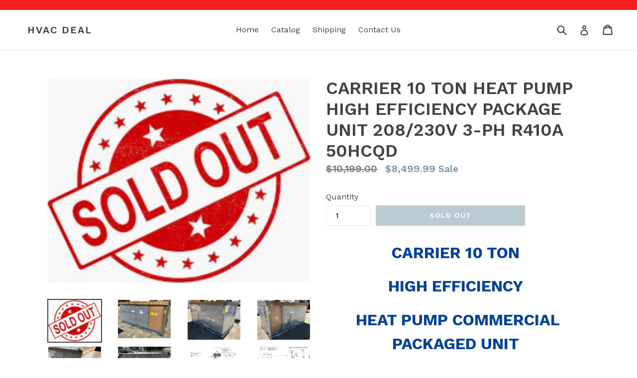

--- FILE ---
content_type: text/html; charset=utf-8
request_url: https://hvacdeal.com/products/carrier-10-ton-heat-pump-high-efficiency-package-unit-208-230v-3-ph-r410a-50hcqd
body_size: 19851
content:
<!doctype html>
<!--[if IE 9]> <html class="ie9 no-js" lang="en"> <![endif]-->
<!--[if (gt IE 9)|!(IE)]><!--> <html class="no-js" lang="en"> <!--<![endif]-->
<head>
  <meta charset="utf-8">
  <meta http-equiv="X-UA-Compatible" content="IE=edge,chrome=1">
  <meta name="viewport" content="width=device-width,initial-scale=1">
  <meta name="theme-color" content="#7796a8">
  <link rel="canonical" href="https://hvacdeal.com/products/carrier-10-ton-heat-pump-high-efficiency-package-unit-208-230v-3-ph-r410a-50hcqd">

  
    <link rel="shortcut icon" href="//hvacdeal.com/cdn/shop/files/SPP_48VL-C_large_328x328_b0e70d8d-932d-4f4a-aa3c-383eccf983df_32x32.gif?v=1613693957" type="image/png">
  

  
  <title>
    CARRIER 10 TON HEAT PUMP HIGH EFFICIENCY PACKAGE UNIT 208/230V 3-PH R4
    
    
    
      &ndash; HVAC Deal 
    
  </title>

  
    <meta name="description" content="CARRIER 10 TON  HIGH EFFICIENCY  HEAT PUMP COMMERCIAL PACKAGED UNIT  2019 MODEL! Model # 50HCQD12A2A5-0A2A0 208/230-VOLT     3-Phase    R410A  Nominal CoolingTon Size CoolingStages Dimensions (in.)L x Wx H HeatingInput (MBtuh) Approx. UnitWeight (lb) 10 2 116 x 63 x 57 116K 1390   HIGH-EFFICIENCYHEAT PUMPPURON® (R-410A">
  

  <!-- /snippets/social-meta-tags.liquid -->




<meta property="og:site_name" content="HVAC Deal ">
<meta property="og:url" content="https://hvacdeal.com/products/carrier-10-ton-heat-pump-high-efficiency-package-unit-208-230v-3-ph-r410a-50hcqd">
<meta property="og:title" content="CARRIER 10 TON HEAT PUMP HIGH EFFICIENCY PACKAGE UNIT 208/230V 3-PH R410A 50HCQD">
<meta property="og:type" content="product">
<meta property="og:description" content="CARRIER 10 TON  HIGH EFFICIENCY  HEAT PUMP COMMERCIAL PACKAGED UNIT  2019 MODEL! Model # 50HCQD12A2A5-0A2A0 208/230-VOLT     3-Phase    R410A  Nominal CoolingTon Size CoolingStages Dimensions (in.)L x Wx H HeatingInput (MBtuh) Approx. UnitWeight (lb) 10 2 116 x 63 x 57 116K 1390   HIGH-EFFICIENCYHEAT PUMPPURON® (R-410A">

  <meta property="og:price:amount" content="8,499.99">
  <meta property="og:price:currency" content="USD">

<meta property="og:image" content="http://hvacdeal.com/cdn/shop/products/sold-out_ddd4544e-2a3e-4d2c-81e7-f4c0e4a2d9c6_1200x1200.jpg?v=1598475206"><meta property="og:image" content="http://hvacdeal.com/cdn/shop/products/1_47a46a72-eb0d-4c51-b46b-c6e46ee41252_1200x1200.jpg?v=1598475206"><meta property="og:image" content="http://hvacdeal.com/cdn/shop/products/2_9100ee21-e510-4009-a147-c69d5b5dc2b5_1200x1200.jpg?v=1598475206">
<meta property="og:image:secure_url" content="https://hvacdeal.com/cdn/shop/products/sold-out_ddd4544e-2a3e-4d2c-81e7-f4c0e4a2d9c6_1200x1200.jpg?v=1598475206"><meta property="og:image:secure_url" content="https://hvacdeal.com/cdn/shop/products/1_47a46a72-eb0d-4c51-b46b-c6e46ee41252_1200x1200.jpg?v=1598475206"><meta property="og:image:secure_url" content="https://hvacdeal.com/cdn/shop/products/2_9100ee21-e510-4009-a147-c69d5b5dc2b5_1200x1200.jpg?v=1598475206">


<meta name="twitter:card" content="summary_large_image">
<meta name="twitter:title" content="CARRIER 10 TON HEAT PUMP HIGH EFFICIENCY PACKAGE UNIT 208/230V 3-PH R410A 50HCQD">
<meta name="twitter:description" content="CARRIER 10 TON  HIGH EFFICIENCY  HEAT PUMP COMMERCIAL PACKAGED UNIT  2019 MODEL! Model # 50HCQD12A2A5-0A2A0 208/230-VOLT     3-Phase    R410A  Nominal CoolingTon Size CoolingStages Dimensions (in.)L x Wx H HeatingInput (MBtuh) Approx. UnitWeight (lb) 10 2 116 x 63 x 57 116K 1390   HIGH-EFFICIENCYHEAT PUMPPURON® (R-410A">


  <link href="//hvacdeal.com/cdn/shop/t/1/assets/theme.scss.css?v=164161378102483380961674772106" rel="stylesheet" type="text/css" media="all" />
  

  <link href="//fonts.googleapis.com/css?family=Work+Sans:400,700" rel="stylesheet" type="text/css" media="all" />


  

    <link href="//fonts.googleapis.com/css?family=Work+Sans:600" rel="stylesheet" type="text/css" media="all" />
  



  <script>
    var theme = {
      strings: {
        addToCart: "Add to cart",
        soldOut: "Sold out",
        unavailable: "Unavailable",
        showMore: "Show More",
        showLess: "Show Less",
        addressError: "Error looking up that address",
        addressNoResults: "No results for that address",
        addressQueryLimit: "You have exceeded the Google API usage limit. Consider upgrading to a \u003ca href=\"https:\/\/developers.google.com\/maps\/premium\/usage-limits\"\u003ePremium Plan\u003c\/a\u003e.",
        authError: "There was a problem authenticating your Google Maps account."
      },
      moneyFormat: "${{amount}}"
    }

    document.documentElement.className = document.documentElement.className.replace('no-js', 'js');
  </script>

  <!--[if (lte IE 9) ]><script src="//hvacdeal.com/cdn/shop/t/1/assets/match-media.min.js?v=22265819453975888031519237232" type="text/javascript"></script><![endif]-->

  

  <!--[if (gt IE 9)|!(IE)]><!--><script src="//hvacdeal.com/cdn/shop/t/1/assets/lazysizes.js?v=68441465964607740661519237232" async="async"></script><!--<![endif]-->
  <!--[if lte IE 9]><script src="//hvacdeal.com/cdn/shop/t/1/assets/lazysizes.min.js?77"></script><![endif]-->

  <!--[if (gt IE 9)|!(IE)]><!--><script src="//hvacdeal.com/cdn/shop/t/1/assets/vendor.js?v=136118274122071307521519237232" defer="defer"></script><!--<![endif]-->
  <!--[if lte IE 9]><script src="//hvacdeal.com/cdn/shop/t/1/assets/vendor.js?v=136118274122071307521519237232"></script><![endif]-->

  <!--[if (gt IE 9)|!(IE)]><!--><script src="//hvacdeal.com/cdn/shop/t/1/assets/theme.js?v=175072609754299674291521772889" defer="defer"></script><!--<![endif]-->
  <!--[if lte IE 9]><script src="//hvacdeal.com/cdn/shop/t/1/assets/theme.js?v=175072609754299674291521772889"></script><![endif]-->

  <script>window.performance && window.performance.mark && window.performance.mark('shopify.content_for_header.start');</script><meta id="shopify-digital-wallet" name="shopify-digital-wallet" content="/455049274/digital_wallets/dialog">
<meta name="shopify-checkout-api-token" content="8d36340ba639de823a980a610bcb8aba">
<link rel="alternate" type="application/json+oembed" href="https://hvacdeal.com/products/carrier-10-ton-heat-pump-high-efficiency-package-unit-208-230v-3-ph-r410a-50hcqd.oembed">
<script async="async" src="/checkouts/internal/preloads.js?locale=en-US"></script>
<link rel="preconnect" href="https://shop.app" crossorigin="anonymous">
<script async="async" src="https://shop.app/checkouts/internal/preloads.js?locale=en-US&shop_id=455049274" crossorigin="anonymous"></script>
<script id="apple-pay-shop-capabilities" type="application/json">{"shopId":455049274,"countryCode":"US","currencyCode":"USD","merchantCapabilities":["supports3DS"],"merchantId":"gid:\/\/shopify\/Shop\/455049274","merchantName":"HVAC Deal ","requiredBillingContactFields":["postalAddress","email","phone"],"requiredShippingContactFields":["postalAddress","email","phone"],"shippingType":"shipping","supportedNetworks":["visa","masterCard","amex","discover","elo","jcb"],"total":{"type":"pending","label":"HVAC Deal ","amount":"1.00"},"shopifyPaymentsEnabled":true,"supportsSubscriptions":true}</script>
<script id="shopify-features" type="application/json">{"accessToken":"8d36340ba639de823a980a610bcb8aba","betas":["rich-media-storefront-analytics"],"domain":"hvacdeal.com","predictiveSearch":true,"shopId":455049274,"locale":"en"}</script>
<script>var Shopify = Shopify || {};
Shopify.shop = "hvac-deal.myshopify.com";
Shopify.locale = "en";
Shopify.currency = {"active":"USD","rate":"1.0"};
Shopify.country = "US";
Shopify.theme = {"name":"Debut","id":11261837370,"schema_name":"Debut","schema_version":"2.2.1","theme_store_id":796,"role":"main"};
Shopify.theme.handle = "null";
Shopify.theme.style = {"id":null,"handle":null};
Shopify.cdnHost = "hvacdeal.com/cdn";
Shopify.routes = Shopify.routes || {};
Shopify.routes.root = "/";</script>
<script type="module">!function(o){(o.Shopify=o.Shopify||{}).modules=!0}(window);</script>
<script>!function(o){function n(){var o=[];function n(){o.push(Array.prototype.slice.apply(arguments))}return n.q=o,n}var t=o.Shopify=o.Shopify||{};t.loadFeatures=n(),t.autoloadFeatures=n()}(window);</script>
<script>
  window.ShopifyPay = window.ShopifyPay || {};
  window.ShopifyPay.apiHost = "shop.app\/pay";
  window.ShopifyPay.redirectState = null;
</script>
<script id="shop-js-analytics" type="application/json">{"pageType":"product"}</script>
<script defer="defer" async type="module" src="//hvacdeal.com/cdn/shopifycloud/shop-js/modules/v2/client.init-shop-cart-sync_IZsNAliE.en.esm.js"></script>
<script defer="defer" async type="module" src="//hvacdeal.com/cdn/shopifycloud/shop-js/modules/v2/chunk.common_0OUaOowp.esm.js"></script>
<script type="module">
  await import("//hvacdeal.com/cdn/shopifycloud/shop-js/modules/v2/client.init-shop-cart-sync_IZsNAliE.en.esm.js");
await import("//hvacdeal.com/cdn/shopifycloud/shop-js/modules/v2/chunk.common_0OUaOowp.esm.js");

  window.Shopify.SignInWithShop?.initShopCartSync?.({"fedCMEnabled":true,"windoidEnabled":true});

</script>
<script>
  window.Shopify = window.Shopify || {};
  if (!window.Shopify.featureAssets) window.Shopify.featureAssets = {};
  window.Shopify.featureAssets['shop-js'] = {"shop-cart-sync":["modules/v2/client.shop-cart-sync_DLOhI_0X.en.esm.js","modules/v2/chunk.common_0OUaOowp.esm.js"],"init-fed-cm":["modules/v2/client.init-fed-cm_C6YtU0w6.en.esm.js","modules/v2/chunk.common_0OUaOowp.esm.js"],"shop-button":["modules/v2/client.shop-button_BCMx7GTG.en.esm.js","modules/v2/chunk.common_0OUaOowp.esm.js"],"shop-cash-offers":["modules/v2/client.shop-cash-offers_BT26qb5j.en.esm.js","modules/v2/chunk.common_0OUaOowp.esm.js","modules/v2/chunk.modal_CGo_dVj3.esm.js"],"init-windoid":["modules/v2/client.init-windoid_B9PkRMql.en.esm.js","modules/v2/chunk.common_0OUaOowp.esm.js"],"init-shop-email-lookup-coordinator":["modules/v2/client.init-shop-email-lookup-coordinator_DZkqjsbU.en.esm.js","modules/v2/chunk.common_0OUaOowp.esm.js"],"shop-toast-manager":["modules/v2/client.shop-toast-manager_Di2EnuM7.en.esm.js","modules/v2/chunk.common_0OUaOowp.esm.js"],"shop-login-button":["modules/v2/client.shop-login-button_BtqW_SIO.en.esm.js","modules/v2/chunk.common_0OUaOowp.esm.js","modules/v2/chunk.modal_CGo_dVj3.esm.js"],"avatar":["modules/v2/client.avatar_BTnouDA3.en.esm.js"],"pay-button":["modules/v2/client.pay-button_CWa-C9R1.en.esm.js","modules/v2/chunk.common_0OUaOowp.esm.js"],"init-shop-cart-sync":["modules/v2/client.init-shop-cart-sync_IZsNAliE.en.esm.js","modules/v2/chunk.common_0OUaOowp.esm.js"],"init-customer-accounts":["modules/v2/client.init-customer-accounts_DenGwJTU.en.esm.js","modules/v2/client.shop-login-button_BtqW_SIO.en.esm.js","modules/v2/chunk.common_0OUaOowp.esm.js","modules/v2/chunk.modal_CGo_dVj3.esm.js"],"init-shop-for-new-customer-accounts":["modules/v2/client.init-shop-for-new-customer-accounts_JdHXxpS9.en.esm.js","modules/v2/client.shop-login-button_BtqW_SIO.en.esm.js","modules/v2/chunk.common_0OUaOowp.esm.js","modules/v2/chunk.modal_CGo_dVj3.esm.js"],"init-customer-accounts-sign-up":["modules/v2/client.init-customer-accounts-sign-up_D6__K_p8.en.esm.js","modules/v2/client.shop-login-button_BtqW_SIO.en.esm.js","modules/v2/chunk.common_0OUaOowp.esm.js","modules/v2/chunk.modal_CGo_dVj3.esm.js"],"checkout-modal":["modules/v2/client.checkout-modal_C_ZQDY6s.en.esm.js","modules/v2/chunk.common_0OUaOowp.esm.js","modules/v2/chunk.modal_CGo_dVj3.esm.js"],"shop-follow-button":["modules/v2/client.shop-follow-button_XetIsj8l.en.esm.js","modules/v2/chunk.common_0OUaOowp.esm.js","modules/v2/chunk.modal_CGo_dVj3.esm.js"],"lead-capture":["modules/v2/client.lead-capture_DvA72MRN.en.esm.js","modules/v2/chunk.common_0OUaOowp.esm.js","modules/v2/chunk.modal_CGo_dVj3.esm.js"],"shop-login":["modules/v2/client.shop-login_ClXNxyh6.en.esm.js","modules/v2/chunk.common_0OUaOowp.esm.js","modules/v2/chunk.modal_CGo_dVj3.esm.js"],"payment-terms":["modules/v2/client.payment-terms_CNlwjfZz.en.esm.js","modules/v2/chunk.common_0OUaOowp.esm.js","modules/v2/chunk.modal_CGo_dVj3.esm.js"]};
</script>
<script id="__st">var __st={"a":455049274,"offset":-28800,"reqid":"a1379dee-a8ba-44d5-a091-c1762e0c260e-1768407464","pageurl":"hvacdeal.com\/products\/carrier-10-ton-heat-pump-high-efficiency-package-unit-208-230v-3-ph-r410a-50hcqd","u":"19934f783531","p":"product","rtyp":"product","rid":4311895081018};</script>
<script>window.ShopifyPaypalV4VisibilityTracking = true;</script>
<script id="captcha-bootstrap">!function(){'use strict';const t='contact',e='account',n='new_comment',o=[[t,t],['blogs',n],['comments',n],[t,'customer']],c=[[e,'customer_login'],[e,'guest_login'],[e,'recover_customer_password'],[e,'create_customer']],r=t=>t.map((([t,e])=>`form[action*='/${t}']:not([data-nocaptcha='true']) input[name='form_type'][value='${e}']`)).join(','),a=t=>()=>t?[...document.querySelectorAll(t)].map((t=>t.form)):[];function s(){const t=[...o],e=r(t);return a(e)}const i='password',u='form_key',d=['recaptcha-v3-token','g-recaptcha-response','h-captcha-response',i],f=()=>{try{return window.sessionStorage}catch{return}},m='__shopify_v',_=t=>t.elements[u];function p(t,e,n=!1){try{const o=window.sessionStorage,c=JSON.parse(o.getItem(e)),{data:r}=function(t){const{data:e,action:n}=t;return t[m]||n?{data:e,action:n}:{data:t,action:n}}(c);for(const[e,n]of Object.entries(r))t.elements[e]&&(t.elements[e].value=n);n&&o.removeItem(e)}catch(o){console.error('form repopulation failed',{error:o})}}const l='form_type',E='cptcha';function T(t){t.dataset[E]=!0}const w=window,h=w.document,L='Shopify',v='ce_forms',y='captcha';let A=!1;((t,e)=>{const n=(g='f06e6c50-85a8-45c8-87d0-21a2b65856fe',I='https://cdn.shopify.com/shopifycloud/storefront-forms-hcaptcha/ce_storefront_forms_captcha_hcaptcha.v1.5.2.iife.js',D={infoText:'Protected by hCaptcha',privacyText:'Privacy',termsText:'Terms'},(t,e,n)=>{const o=w[L][v],c=o.bindForm;if(c)return c(t,g,e,D).then(n);var r;o.q.push([[t,g,e,D],n]),r=I,A||(h.body.append(Object.assign(h.createElement('script'),{id:'captcha-provider',async:!0,src:r})),A=!0)});var g,I,D;w[L]=w[L]||{},w[L][v]=w[L][v]||{},w[L][v].q=[],w[L][y]=w[L][y]||{},w[L][y].protect=function(t,e){n(t,void 0,e),T(t)},Object.freeze(w[L][y]),function(t,e,n,w,h,L){const[v,y,A,g]=function(t,e,n){const i=e?o:[],u=t?c:[],d=[...i,...u],f=r(d),m=r(i),_=r(d.filter((([t,e])=>n.includes(e))));return[a(f),a(m),a(_),s()]}(w,h,L),I=t=>{const e=t.target;return e instanceof HTMLFormElement?e:e&&e.form},D=t=>v().includes(t);t.addEventListener('submit',(t=>{const e=I(t);if(!e)return;const n=D(e)&&!e.dataset.hcaptchaBound&&!e.dataset.recaptchaBound,o=_(e),c=g().includes(e)&&(!o||!o.value);(n||c)&&t.preventDefault(),c&&!n&&(function(t){try{if(!f())return;!function(t){const e=f();if(!e)return;const n=_(t);if(!n)return;const o=n.value;o&&e.removeItem(o)}(t);const e=Array.from(Array(32),(()=>Math.random().toString(36)[2])).join('');!function(t,e){_(t)||t.append(Object.assign(document.createElement('input'),{type:'hidden',name:u})),t.elements[u].value=e}(t,e),function(t,e){const n=f();if(!n)return;const o=[...t.querySelectorAll(`input[type='${i}']`)].map((({name:t})=>t)),c=[...d,...o],r={};for(const[a,s]of new FormData(t).entries())c.includes(a)||(r[a]=s);n.setItem(e,JSON.stringify({[m]:1,action:t.action,data:r}))}(t,e)}catch(e){console.error('failed to persist form',e)}}(e),e.submit())}));const S=(t,e)=>{t&&!t.dataset[E]&&(n(t,e.some((e=>e===t))),T(t))};for(const o of['focusin','change'])t.addEventListener(o,(t=>{const e=I(t);D(e)&&S(e,y())}));const B=e.get('form_key'),M=e.get(l),P=B&&M;t.addEventListener('DOMContentLoaded',(()=>{const t=y();if(P)for(const e of t)e.elements[l].value===M&&p(e,B);[...new Set([...A(),...v().filter((t=>'true'===t.dataset.shopifyCaptcha))])].forEach((e=>S(e,t)))}))}(h,new URLSearchParams(w.location.search),n,t,e,['guest_login'])})(!0,!0)}();</script>
<script integrity="sha256-4kQ18oKyAcykRKYeNunJcIwy7WH5gtpwJnB7kiuLZ1E=" data-source-attribution="shopify.loadfeatures" defer="defer" src="//hvacdeal.com/cdn/shopifycloud/storefront/assets/storefront/load_feature-a0a9edcb.js" crossorigin="anonymous"></script>
<script crossorigin="anonymous" defer="defer" src="//hvacdeal.com/cdn/shopifycloud/storefront/assets/shopify_pay/storefront-65b4c6d7.js?v=20250812"></script>
<script data-source-attribution="shopify.dynamic_checkout.dynamic.init">var Shopify=Shopify||{};Shopify.PaymentButton=Shopify.PaymentButton||{isStorefrontPortableWallets:!0,init:function(){window.Shopify.PaymentButton.init=function(){};var t=document.createElement("script");t.src="https://hvacdeal.com/cdn/shopifycloud/portable-wallets/latest/portable-wallets.en.js",t.type="module",document.head.appendChild(t)}};
</script>
<script data-source-attribution="shopify.dynamic_checkout.buyer_consent">
  function portableWalletsHideBuyerConsent(e){var t=document.getElementById("shopify-buyer-consent"),n=document.getElementById("shopify-subscription-policy-button");t&&n&&(t.classList.add("hidden"),t.setAttribute("aria-hidden","true"),n.removeEventListener("click",e))}function portableWalletsShowBuyerConsent(e){var t=document.getElementById("shopify-buyer-consent"),n=document.getElementById("shopify-subscription-policy-button");t&&n&&(t.classList.remove("hidden"),t.removeAttribute("aria-hidden"),n.addEventListener("click",e))}window.Shopify?.PaymentButton&&(window.Shopify.PaymentButton.hideBuyerConsent=portableWalletsHideBuyerConsent,window.Shopify.PaymentButton.showBuyerConsent=portableWalletsShowBuyerConsent);
</script>
<script data-source-attribution="shopify.dynamic_checkout.cart.bootstrap">document.addEventListener("DOMContentLoaded",(function(){function t(){return document.querySelector("shopify-accelerated-checkout-cart, shopify-accelerated-checkout")}if(t())Shopify.PaymentButton.init();else{new MutationObserver((function(e,n){t()&&(Shopify.PaymentButton.init(),n.disconnect())})).observe(document.body,{childList:!0,subtree:!0})}}));
</script>
<link id="shopify-accelerated-checkout-styles" rel="stylesheet" media="screen" href="https://hvacdeal.com/cdn/shopifycloud/portable-wallets/latest/accelerated-checkout-backwards-compat.css" crossorigin="anonymous">
<style id="shopify-accelerated-checkout-cart">
        #shopify-buyer-consent {
  margin-top: 1em;
  display: inline-block;
  width: 100%;
}

#shopify-buyer-consent.hidden {
  display: none;
}

#shopify-subscription-policy-button {
  background: none;
  border: none;
  padding: 0;
  text-decoration: underline;
  font-size: inherit;
  cursor: pointer;
}

#shopify-subscription-policy-button::before {
  box-shadow: none;
}

      </style>

<script>window.performance && window.performance.mark && window.performance.mark('shopify.content_for_header.end');</script>
<link href="https://monorail-edge.shopifysvc.com" rel="dns-prefetch">
<script>(function(){if ("sendBeacon" in navigator && "performance" in window) {try {var session_token_from_headers = performance.getEntriesByType('navigation')[0].serverTiming.find(x => x.name == '_s').description;} catch {var session_token_from_headers = undefined;}var session_cookie_matches = document.cookie.match(/_shopify_s=([^;]*)/);var session_token_from_cookie = session_cookie_matches && session_cookie_matches.length === 2 ? session_cookie_matches[1] : "";var session_token = session_token_from_headers || session_token_from_cookie || "";function handle_abandonment_event(e) {var entries = performance.getEntries().filter(function(entry) {return /monorail-edge.shopifysvc.com/.test(entry.name);});if (!window.abandonment_tracked && entries.length === 0) {window.abandonment_tracked = true;var currentMs = Date.now();var navigation_start = performance.timing.navigationStart;var payload = {shop_id: 455049274,url: window.location.href,navigation_start,duration: currentMs - navigation_start,session_token,page_type: "product"};window.navigator.sendBeacon("https://monorail-edge.shopifysvc.com/v1/produce", JSON.stringify({schema_id: "online_store_buyer_site_abandonment/1.1",payload: payload,metadata: {event_created_at_ms: currentMs,event_sent_at_ms: currentMs}}));}}window.addEventListener('pagehide', handle_abandonment_event);}}());</script>
<script id="web-pixels-manager-setup">(function e(e,d,r,n,o){if(void 0===o&&(o={}),!Boolean(null===(a=null===(i=window.Shopify)||void 0===i?void 0:i.analytics)||void 0===a?void 0:a.replayQueue)){var i,a;window.Shopify=window.Shopify||{};var t=window.Shopify;t.analytics=t.analytics||{};var s=t.analytics;s.replayQueue=[],s.publish=function(e,d,r){return s.replayQueue.push([e,d,r]),!0};try{self.performance.mark("wpm:start")}catch(e){}var l=function(){var e={modern:/Edge?\/(1{2}[4-9]|1[2-9]\d|[2-9]\d{2}|\d{4,})\.\d+(\.\d+|)|Firefox\/(1{2}[4-9]|1[2-9]\d|[2-9]\d{2}|\d{4,})\.\d+(\.\d+|)|Chrom(ium|e)\/(9{2}|\d{3,})\.\d+(\.\d+|)|(Maci|X1{2}).+ Version\/(15\.\d+|(1[6-9]|[2-9]\d|\d{3,})\.\d+)([,.]\d+|)( \(\w+\)|)( Mobile\/\w+|) Safari\/|Chrome.+OPR\/(9{2}|\d{3,})\.\d+\.\d+|(CPU[ +]OS|iPhone[ +]OS|CPU[ +]iPhone|CPU IPhone OS|CPU iPad OS)[ +]+(15[._]\d+|(1[6-9]|[2-9]\d|\d{3,})[._]\d+)([._]\d+|)|Android:?[ /-](13[3-9]|1[4-9]\d|[2-9]\d{2}|\d{4,})(\.\d+|)(\.\d+|)|Android.+Firefox\/(13[5-9]|1[4-9]\d|[2-9]\d{2}|\d{4,})\.\d+(\.\d+|)|Android.+Chrom(ium|e)\/(13[3-9]|1[4-9]\d|[2-9]\d{2}|\d{4,})\.\d+(\.\d+|)|SamsungBrowser\/([2-9]\d|\d{3,})\.\d+/,legacy:/Edge?\/(1[6-9]|[2-9]\d|\d{3,})\.\d+(\.\d+|)|Firefox\/(5[4-9]|[6-9]\d|\d{3,})\.\d+(\.\d+|)|Chrom(ium|e)\/(5[1-9]|[6-9]\d|\d{3,})\.\d+(\.\d+|)([\d.]+$|.*Safari\/(?![\d.]+ Edge\/[\d.]+$))|(Maci|X1{2}).+ Version\/(10\.\d+|(1[1-9]|[2-9]\d|\d{3,})\.\d+)([,.]\d+|)( \(\w+\)|)( Mobile\/\w+|) Safari\/|Chrome.+OPR\/(3[89]|[4-9]\d|\d{3,})\.\d+\.\d+|(CPU[ +]OS|iPhone[ +]OS|CPU[ +]iPhone|CPU IPhone OS|CPU iPad OS)[ +]+(10[._]\d+|(1[1-9]|[2-9]\d|\d{3,})[._]\d+)([._]\d+|)|Android:?[ /-](13[3-9]|1[4-9]\d|[2-9]\d{2}|\d{4,})(\.\d+|)(\.\d+|)|Mobile Safari.+OPR\/([89]\d|\d{3,})\.\d+\.\d+|Android.+Firefox\/(13[5-9]|1[4-9]\d|[2-9]\d{2}|\d{4,})\.\d+(\.\d+|)|Android.+Chrom(ium|e)\/(13[3-9]|1[4-9]\d|[2-9]\d{2}|\d{4,})\.\d+(\.\d+|)|Android.+(UC? ?Browser|UCWEB|U3)[ /]?(15\.([5-9]|\d{2,})|(1[6-9]|[2-9]\d|\d{3,})\.\d+)\.\d+|SamsungBrowser\/(5\.\d+|([6-9]|\d{2,})\.\d+)|Android.+MQ{2}Browser\/(14(\.(9|\d{2,})|)|(1[5-9]|[2-9]\d|\d{3,})(\.\d+|))(\.\d+|)|K[Aa][Ii]OS\/(3\.\d+|([4-9]|\d{2,})\.\d+)(\.\d+|)/},d=e.modern,r=e.legacy,n=navigator.userAgent;return n.match(d)?"modern":n.match(r)?"legacy":"unknown"}(),u="modern"===l?"modern":"legacy",c=(null!=n?n:{modern:"",legacy:""})[u],f=function(e){return[e.baseUrl,"/wpm","/b",e.hashVersion,"modern"===e.buildTarget?"m":"l",".js"].join("")}({baseUrl:d,hashVersion:r,buildTarget:u}),m=function(e){var d=e.version,r=e.bundleTarget,n=e.surface,o=e.pageUrl,i=e.monorailEndpoint;return{emit:function(e){var a=e.status,t=e.errorMsg,s=(new Date).getTime(),l=JSON.stringify({metadata:{event_sent_at_ms:s},events:[{schema_id:"web_pixels_manager_load/3.1",payload:{version:d,bundle_target:r,page_url:o,status:a,surface:n,error_msg:t},metadata:{event_created_at_ms:s}}]});if(!i)return console&&console.warn&&console.warn("[Web Pixels Manager] No Monorail endpoint provided, skipping logging."),!1;try{return self.navigator.sendBeacon.bind(self.navigator)(i,l)}catch(e){}var u=new XMLHttpRequest;try{return u.open("POST",i,!0),u.setRequestHeader("Content-Type","text/plain"),u.send(l),!0}catch(e){return console&&console.warn&&console.warn("[Web Pixels Manager] Got an unhandled error while logging to Monorail."),!1}}}}({version:r,bundleTarget:l,surface:e.surface,pageUrl:self.location.href,monorailEndpoint:e.monorailEndpoint});try{o.browserTarget=l,function(e){var d=e.src,r=e.async,n=void 0===r||r,o=e.onload,i=e.onerror,a=e.sri,t=e.scriptDataAttributes,s=void 0===t?{}:t,l=document.createElement("script"),u=document.querySelector("head"),c=document.querySelector("body");if(l.async=n,l.src=d,a&&(l.integrity=a,l.crossOrigin="anonymous"),s)for(var f in s)if(Object.prototype.hasOwnProperty.call(s,f))try{l.dataset[f]=s[f]}catch(e){}if(o&&l.addEventListener("load",o),i&&l.addEventListener("error",i),u)u.appendChild(l);else{if(!c)throw new Error("Did not find a head or body element to append the script");c.appendChild(l)}}({src:f,async:!0,onload:function(){if(!function(){var e,d;return Boolean(null===(d=null===(e=window.Shopify)||void 0===e?void 0:e.analytics)||void 0===d?void 0:d.initialized)}()){var d=window.webPixelsManager.init(e)||void 0;if(d){var r=window.Shopify.analytics;r.replayQueue.forEach((function(e){var r=e[0],n=e[1],o=e[2];d.publishCustomEvent(r,n,o)})),r.replayQueue=[],r.publish=d.publishCustomEvent,r.visitor=d.visitor,r.initialized=!0}}},onerror:function(){return m.emit({status:"failed",errorMsg:"".concat(f," has failed to load")})},sri:function(e){var d=/^sha384-[A-Za-z0-9+/=]+$/;return"string"==typeof e&&d.test(e)}(c)?c:"",scriptDataAttributes:o}),m.emit({status:"loading"})}catch(e){m.emit({status:"failed",errorMsg:(null==e?void 0:e.message)||"Unknown error"})}}})({shopId: 455049274,storefrontBaseUrl: "https://hvacdeal.com",extensionsBaseUrl: "https://extensions.shopifycdn.com/cdn/shopifycloud/web-pixels-manager",monorailEndpoint: "https://monorail-edge.shopifysvc.com/unstable/produce_batch",surface: "storefront-renderer",enabledBetaFlags: ["2dca8a86","a0d5f9d2"],webPixelsConfigList: [{"id":"shopify-app-pixel","configuration":"{}","eventPayloadVersion":"v1","runtimeContext":"STRICT","scriptVersion":"0450","apiClientId":"shopify-pixel","type":"APP","privacyPurposes":["ANALYTICS","MARKETING"]},{"id":"shopify-custom-pixel","eventPayloadVersion":"v1","runtimeContext":"LAX","scriptVersion":"0450","apiClientId":"shopify-pixel","type":"CUSTOM","privacyPurposes":["ANALYTICS","MARKETING"]}],isMerchantRequest: false,initData: {"shop":{"name":"HVAC Deal ","paymentSettings":{"currencyCode":"USD"},"myshopifyDomain":"hvac-deal.myshopify.com","countryCode":"US","storefrontUrl":"https:\/\/hvacdeal.com"},"customer":null,"cart":null,"checkout":null,"productVariants":[{"price":{"amount":8499.99,"currencyCode":"USD"},"product":{"title":"CARRIER 10 TON HEAT PUMP HIGH EFFICIENCY PACKAGE UNIT 208\/230V 3-PH R410A 50HCQD","vendor":"HVAC Deal","id":"4311895081018","untranslatedTitle":"CARRIER 10 TON HEAT PUMP HIGH EFFICIENCY PACKAGE UNIT 208\/230V 3-PH R410A 50HCQD","url":"\/products\/carrier-10-ton-heat-pump-high-efficiency-package-unit-208-230v-3-ph-r410a-50hcqd","type":""},"id":"31002174062650","image":{"src":"\/\/hvacdeal.com\/cdn\/shop\/products\/sold-out_ddd4544e-2a3e-4d2c-81e7-f4c0e4a2d9c6.jpg?v=1598475206"},"sku":"","title":"Default Title","untranslatedTitle":"Default Title"}],"purchasingCompany":null},},"https://hvacdeal.com/cdn","7cecd0b6w90c54c6cpe92089d5m57a67346",{"modern":"","legacy":""},{"shopId":"455049274","storefrontBaseUrl":"https:\/\/hvacdeal.com","extensionBaseUrl":"https:\/\/extensions.shopifycdn.com\/cdn\/shopifycloud\/web-pixels-manager","surface":"storefront-renderer","enabledBetaFlags":"[\"2dca8a86\", \"a0d5f9d2\"]","isMerchantRequest":"false","hashVersion":"7cecd0b6w90c54c6cpe92089d5m57a67346","publish":"custom","events":"[[\"page_viewed\",{}],[\"product_viewed\",{\"productVariant\":{\"price\":{\"amount\":8499.99,\"currencyCode\":\"USD\"},\"product\":{\"title\":\"CARRIER 10 TON HEAT PUMP HIGH EFFICIENCY PACKAGE UNIT 208\/230V 3-PH R410A 50HCQD\",\"vendor\":\"HVAC Deal\",\"id\":\"4311895081018\",\"untranslatedTitle\":\"CARRIER 10 TON HEAT PUMP HIGH EFFICIENCY PACKAGE UNIT 208\/230V 3-PH R410A 50HCQD\",\"url\":\"\/products\/carrier-10-ton-heat-pump-high-efficiency-package-unit-208-230v-3-ph-r410a-50hcqd\",\"type\":\"\"},\"id\":\"31002174062650\",\"image\":{\"src\":\"\/\/hvacdeal.com\/cdn\/shop\/products\/sold-out_ddd4544e-2a3e-4d2c-81e7-f4c0e4a2d9c6.jpg?v=1598475206\"},\"sku\":\"\",\"title\":\"Default Title\",\"untranslatedTitle\":\"Default Title\"}}]]"});</script><script>
  window.ShopifyAnalytics = window.ShopifyAnalytics || {};
  window.ShopifyAnalytics.meta = window.ShopifyAnalytics.meta || {};
  window.ShopifyAnalytics.meta.currency = 'USD';
  var meta = {"product":{"id":4311895081018,"gid":"gid:\/\/shopify\/Product\/4311895081018","vendor":"HVAC Deal","type":"","handle":"carrier-10-ton-heat-pump-high-efficiency-package-unit-208-230v-3-ph-r410a-50hcqd","variants":[{"id":31002174062650,"price":849999,"name":"CARRIER 10 TON HEAT PUMP HIGH EFFICIENCY PACKAGE UNIT 208\/230V 3-PH R410A 50HCQD","public_title":null,"sku":""}],"remote":false},"page":{"pageType":"product","resourceType":"product","resourceId":4311895081018,"requestId":"a1379dee-a8ba-44d5-a091-c1762e0c260e-1768407464"}};
  for (var attr in meta) {
    window.ShopifyAnalytics.meta[attr] = meta[attr];
  }
</script>
<script class="analytics">
  (function () {
    var customDocumentWrite = function(content) {
      var jquery = null;

      if (window.jQuery) {
        jquery = window.jQuery;
      } else if (window.Checkout && window.Checkout.$) {
        jquery = window.Checkout.$;
      }

      if (jquery) {
        jquery('body').append(content);
      }
    };

    var hasLoggedConversion = function(token) {
      if (token) {
        return document.cookie.indexOf('loggedConversion=' + token) !== -1;
      }
      return false;
    }

    var setCookieIfConversion = function(token) {
      if (token) {
        var twoMonthsFromNow = new Date(Date.now());
        twoMonthsFromNow.setMonth(twoMonthsFromNow.getMonth() + 2);

        document.cookie = 'loggedConversion=' + token + '; expires=' + twoMonthsFromNow;
      }
    }

    var trekkie = window.ShopifyAnalytics.lib = window.trekkie = window.trekkie || [];
    if (trekkie.integrations) {
      return;
    }
    trekkie.methods = [
      'identify',
      'page',
      'ready',
      'track',
      'trackForm',
      'trackLink'
    ];
    trekkie.factory = function(method) {
      return function() {
        var args = Array.prototype.slice.call(arguments);
        args.unshift(method);
        trekkie.push(args);
        return trekkie;
      };
    };
    for (var i = 0; i < trekkie.methods.length; i++) {
      var key = trekkie.methods[i];
      trekkie[key] = trekkie.factory(key);
    }
    trekkie.load = function(config) {
      trekkie.config = config || {};
      trekkie.config.initialDocumentCookie = document.cookie;
      var first = document.getElementsByTagName('script')[0];
      var script = document.createElement('script');
      script.type = 'text/javascript';
      script.onerror = function(e) {
        var scriptFallback = document.createElement('script');
        scriptFallback.type = 'text/javascript';
        scriptFallback.onerror = function(error) {
                var Monorail = {
      produce: function produce(monorailDomain, schemaId, payload) {
        var currentMs = new Date().getTime();
        var event = {
          schema_id: schemaId,
          payload: payload,
          metadata: {
            event_created_at_ms: currentMs,
            event_sent_at_ms: currentMs
          }
        };
        return Monorail.sendRequest("https://" + monorailDomain + "/v1/produce", JSON.stringify(event));
      },
      sendRequest: function sendRequest(endpointUrl, payload) {
        // Try the sendBeacon API
        if (window && window.navigator && typeof window.navigator.sendBeacon === 'function' && typeof window.Blob === 'function' && !Monorail.isIos12()) {
          var blobData = new window.Blob([payload], {
            type: 'text/plain'
          });

          if (window.navigator.sendBeacon(endpointUrl, blobData)) {
            return true;
          } // sendBeacon was not successful

        } // XHR beacon

        var xhr = new XMLHttpRequest();

        try {
          xhr.open('POST', endpointUrl);
          xhr.setRequestHeader('Content-Type', 'text/plain');
          xhr.send(payload);
        } catch (e) {
          console.log(e);
        }

        return false;
      },
      isIos12: function isIos12() {
        return window.navigator.userAgent.lastIndexOf('iPhone; CPU iPhone OS 12_') !== -1 || window.navigator.userAgent.lastIndexOf('iPad; CPU OS 12_') !== -1;
      }
    };
    Monorail.produce('monorail-edge.shopifysvc.com',
      'trekkie_storefront_load_errors/1.1',
      {shop_id: 455049274,
      theme_id: 11261837370,
      app_name: "storefront",
      context_url: window.location.href,
      source_url: "//hvacdeal.com/cdn/s/trekkie.storefront.55c6279c31a6628627b2ba1c5ff367020da294e2.min.js"});

        };
        scriptFallback.async = true;
        scriptFallback.src = '//hvacdeal.com/cdn/s/trekkie.storefront.55c6279c31a6628627b2ba1c5ff367020da294e2.min.js';
        first.parentNode.insertBefore(scriptFallback, first);
      };
      script.async = true;
      script.src = '//hvacdeal.com/cdn/s/trekkie.storefront.55c6279c31a6628627b2ba1c5ff367020da294e2.min.js';
      first.parentNode.insertBefore(script, first);
    };
    trekkie.load(
      {"Trekkie":{"appName":"storefront","development":false,"defaultAttributes":{"shopId":455049274,"isMerchantRequest":null,"themeId":11261837370,"themeCityHash":"11706040885419714867","contentLanguage":"en","currency":"USD","eventMetadataId":"f0a5475a-1262-4078-8742-31f28afb0a0a"},"isServerSideCookieWritingEnabled":true,"monorailRegion":"shop_domain","enabledBetaFlags":["65f19447"]},"Session Attribution":{},"S2S":{"facebookCapiEnabled":false,"source":"trekkie-storefront-renderer","apiClientId":580111}}
    );

    var loaded = false;
    trekkie.ready(function() {
      if (loaded) return;
      loaded = true;

      window.ShopifyAnalytics.lib = window.trekkie;

      var originalDocumentWrite = document.write;
      document.write = customDocumentWrite;
      try { window.ShopifyAnalytics.merchantGoogleAnalytics.call(this); } catch(error) {};
      document.write = originalDocumentWrite;

      window.ShopifyAnalytics.lib.page(null,{"pageType":"product","resourceType":"product","resourceId":4311895081018,"requestId":"a1379dee-a8ba-44d5-a091-c1762e0c260e-1768407464","shopifyEmitted":true});

      var match = window.location.pathname.match(/checkouts\/(.+)\/(thank_you|post_purchase)/)
      var token = match? match[1]: undefined;
      if (!hasLoggedConversion(token)) {
        setCookieIfConversion(token);
        window.ShopifyAnalytics.lib.track("Viewed Product",{"currency":"USD","variantId":31002174062650,"productId":4311895081018,"productGid":"gid:\/\/shopify\/Product\/4311895081018","name":"CARRIER 10 TON HEAT PUMP HIGH EFFICIENCY PACKAGE UNIT 208\/230V 3-PH R410A 50HCQD","price":"8499.99","sku":"","brand":"HVAC Deal","variant":null,"category":"","nonInteraction":true,"remote":false},undefined,undefined,{"shopifyEmitted":true});
      window.ShopifyAnalytics.lib.track("monorail:\/\/trekkie_storefront_viewed_product\/1.1",{"currency":"USD","variantId":31002174062650,"productId":4311895081018,"productGid":"gid:\/\/shopify\/Product\/4311895081018","name":"CARRIER 10 TON HEAT PUMP HIGH EFFICIENCY PACKAGE UNIT 208\/230V 3-PH R410A 50HCQD","price":"8499.99","sku":"","brand":"HVAC Deal","variant":null,"category":"","nonInteraction":true,"remote":false,"referer":"https:\/\/hvacdeal.com\/products\/carrier-10-ton-heat-pump-high-efficiency-package-unit-208-230v-3-ph-r410a-50hcqd"});
      }
    });


        var eventsListenerScript = document.createElement('script');
        eventsListenerScript.async = true;
        eventsListenerScript.src = "//hvacdeal.com/cdn/shopifycloud/storefront/assets/shop_events_listener-3da45d37.js";
        document.getElementsByTagName('head')[0].appendChild(eventsListenerScript);

})();</script>
<script
  defer
  src="https://hvacdeal.com/cdn/shopifycloud/perf-kit/shopify-perf-kit-3.0.3.min.js"
  data-application="storefront-renderer"
  data-shop-id="455049274"
  data-render-region="gcp-us-central1"
  data-page-type="product"
  data-theme-instance-id="11261837370"
  data-theme-name="Debut"
  data-theme-version="2.2.1"
  data-monorail-region="shop_domain"
  data-resource-timing-sampling-rate="10"
  data-shs="true"
  data-shs-beacon="true"
  data-shs-export-with-fetch="true"
  data-shs-logs-sample-rate="1"
  data-shs-beacon-endpoint="https://hvacdeal.com/api/collect"
></script>
</head>

<body class="template-product">

  <a class="in-page-link visually-hidden skip-link" href="#MainContent">Skip to content</a>

  <div id="SearchDrawer" class="search-bar drawer drawer--top">
    <div class="search-bar__table">
      <div class="search-bar__table-cell search-bar__form-wrapper">
        <form class="search search-bar__form" action="/search" method="get" role="search">
          <button class="search-bar__submit search__submit btn--link" type="submit">
            <svg aria-hidden="true" focusable="false" role="presentation" class="icon icon-search" viewBox="0 0 37 40"><path d="M35.6 36l-9.8-9.8c4.1-5.4 3.6-13.2-1.3-18.1-5.4-5.4-14.2-5.4-19.7 0-5.4 5.4-5.4 14.2 0 19.7 2.6 2.6 6.1 4.1 9.8 4.1 3 0 5.9-1 8.3-2.8l9.8 9.8c.4.4.9.6 1.4.6s1-.2 1.4-.6c.9-.9.9-2.1.1-2.9zm-20.9-8.2c-2.6 0-5.1-1-7-2.9-3.9-3.9-3.9-10.1 0-14C9.6 9 12.2 8 14.7 8s5.1 1 7 2.9c3.9 3.9 3.9 10.1 0 14-1.9 1.9-4.4 2.9-7 2.9z"/></svg>
            <span class="icon__fallback-text">Submit</span>
          </button>
          <input class="search__input search-bar__input" type="search" name="q" value="" placeholder="Search" aria-label="Search">
        </form>
      </div>
      <div class="search-bar__table-cell text-right">
        <button type="button" class="btn--link search-bar__close js-drawer-close">
          <svg aria-hidden="true" focusable="false" role="presentation" class="icon icon-close" viewBox="0 0 37 40"><path d="M21.3 23l11-11c.8-.8.8-2 0-2.8-.8-.8-2-.8-2.8 0l-11 11-11-11c-.8-.8-2-.8-2.8 0-.8.8-.8 2 0 2.8l11 11-11 11c-.8.8-.8 2 0 2.8.4.4.9.6 1.4.6s1-.2 1.4-.6l11-11 11 11c.4.4.9.6 1.4.6s1-.2 1.4-.6c.8-.8.8-2 0-2.8l-11-11z"/></svg>
          <span class="icon__fallback-text">Close search</span>
        </button>
      </div>
    </div>
  </div>

  <div id="shopify-section-header" class="shopify-section">
  <style>
    .notification-bar {
      background-color: #f2211d;
    }

    .notification-bar__message {
      color: #ffffff;
    }

    

    
      .site-header__logo-image {
        margin: 0;
      }
    
  </style>


<div data-section-id="header" data-section-type="header-section">
  <nav class="mobile-nav-wrapper medium-up--hide" role="navigation">
  <ul id="MobileNav" class="mobile-nav">
    
<li class="mobile-nav__item border-bottom">
        
          <a href="/" class="mobile-nav__link">
            Home
          </a>
        
      </li>
    
<li class="mobile-nav__item border-bottom">
        
          <a href="/collections/all" class="mobile-nav__link">
            Catalog
          </a>
        
      </li>
    
<li class="mobile-nav__item border-bottom">
        
          <a href="/pages/shipping" class="mobile-nav__link">
            Shipping
          </a>
        
      </li>
    
<li class="mobile-nav__item">
        
          <a href="/pages/contact-us" class="mobile-nav__link">
            Contact Us
          </a>
        
      </li>
    
  </ul>
</nav>

  
    
      <style>
        .announcement-bar {
          background-color: #f2211d;
        }

        .announcement-bar--link:hover {
          

          
            
            background-color: #f5514d;
          
        }

        .announcement-bar__message {
          color: #ffffff;
        }
      </style>

      
        <div class="announcement-bar">
      

        <p class="announcement-bar__message"></p>

      
        </div>
      

    
  

  <header class="site-header border-bottom logo--left" role="banner">
    <div class="grid grid--no-gutters grid--table">
      

      

      <div class="grid__item small--one-half medium-up--one-quarter logo-align--left">
        
        
          <div class="h2 site-header__logo" itemscope itemtype="http://schema.org/Organization">
        
          
            <a class="site-header__logo-link" href="/" itemprop="url">HVAC Deal </a>
          
        
          </div>
        
      </div>

      
        <nav class="grid__item medium-up--one-half small--hide" id="AccessibleNav" role="navigation">
          <ul class="site-nav list--inline " id="SiteNav">
  



    
      <li>
        <a href="/" class="site-nav__link site-nav__link--main">Home</a>
      </li>
    
  



    
      <li>
        <a href="/collections/all" class="site-nav__link site-nav__link--main">Catalog</a>
      </li>
    
  



    
      <li>
        <a href="/pages/shipping" class="site-nav__link site-nav__link--main">Shipping</a>
      </li>
    
  



    
      <li>
        <a href="/pages/contact-us" class="site-nav__link site-nav__link--main">Contact Us</a>
      </li>
    
  
</ul>

        </nav>
      

      <div class="grid__item small--one-half medium-up--one-quarter text-right site-header__icons site-header__icons--plus">
        <div class="site-header__icons-wrapper">
          
            <div class="site-header__search small--hide">
              <form action="/search" method="get" class="search-header search" role="search">
  <input class="search-header__input search__input"
    type="search"
    name="q"
    placeholder="Search"
    aria-label="Search">
  <button class="search-header__submit search__submit btn--link" type="submit">
    <svg aria-hidden="true" focusable="false" role="presentation" class="icon icon-search" viewBox="0 0 37 40"><path d="M35.6 36l-9.8-9.8c4.1-5.4 3.6-13.2-1.3-18.1-5.4-5.4-14.2-5.4-19.7 0-5.4 5.4-5.4 14.2 0 19.7 2.6 2.6 6.1 4.1 9.8 4.1 3 0 5.9-1 8.3-2.8l9.8 9.8c.4.4.9.6 1.4.6s1-.2 1.4-.6c.9-.9.9-2.1.1-2.9zm-20.9-8.2c-2.6 0-5.1-1-7-2.9-3.9-3.9-3.9-10.1 0-14C9.6 9 12.2 8 14.7 8s5.1 1 7 2.9c3.9 3.9 3.9 10.1 0 14-1.9 1.9-4.4 2.9-7 2.9z"/></svg>
    <span class="icon__fallback-text">Submit</span>
  </button>
</form>

            </div>
          

          <button type="button" class="btn--link site-header__search-toggle js-drawer-open-top medium-up--hide">
            <svg aria-hidden="true" focusable="false" role="presentation" class="icon icon-search" viewBox="0 0 37 40"><path d="M35.6 36l-9.8-9.8c4.1-5.4 3.6-13.2-1.3-18.1-5.4-5.4-14.2-5.4-19.7 0-5.4 5.4-5.4 14.2 0 19.7 2.6 2.6 6.1 4.1 9.8 4.1 3 0 5.9-1 8.3-2.8l9.8 9.8c.4.4.9.6 1.4.6s1-.2 1.4-.6c.9-.9.9-2.1.1-2.9zm-20.9-8.2c-2.6 0-5.1-1-7-2.9-3.9-3.9-3.9-10.1 0-14C9.6 9 12.2 8 14.7 8s5.1 1 7 2.9c3.9 3.9 3.9 10.1 0 14-1.9 1.9-4.4 2.9-7 2.9z"/></svg>
            <span class="icon__fallback-text">Search</span>
          </button>

          
            
              <a href="/account/login" class="site-header__account">
                <svg aria-hidden="true" focusable="false" role="presentation" class="icon icon-login" viewBox="0 0 28.33 37.68"><path d="M14.17 14.9a7.45 7.45 0 1 0-7.5-7.45 7.46 7.46 0 0 0 7.5 7.45zm0-10.91a3.45 3.45 0 1 1-3.5 3.46A3.46 3.46 0 0 1 14.17 4zM14.17 16.47A14.18 14.18 0 0 0 0 30.68c0 1.41.66 4 5.11 5.66a27.17 27.17 0 0 0 9.06 1.34c6.54 0 14.17-1.84 14.17-7a14.18 14.18 0 0 0-14.17-14.21zm0 17.21c-6.3 0-10.17-1.77-10.17-3a10.17 10.17 0 1 1 20.33 0c.01 1.23-3.86 3-10.16 3z"/></svg>
                <span class="icon__fallback-text">Log in</span>
              </a>
            
          

          <a href="/cart" class="site-header__cart">
            <svg aria-hidden="true" focusable="false" role="presentation" class="icon icon-cart" viewBox="0 0 37 40"><path d="M36.5 34.8L33.3 8h-5.9C26.7 3.9 23 .8 18.5.8S10.3 3.9 9.6 8H3.7L.5 34.8c-.2 1.5.4 2.4.9 3 .5.5 1.4 1.2 3.1 1.2h28c1.3 0 2.4-.4 3.1-1.3.7-.7 1-1.8.9-2.9zm-18-30c2.2 0 4.1 1.4 4.7 3.2h-9.5c.7-1.9 2.6-3.2 4.8-3.2zM4.5 35l2.8-23h2.2v3c0 1.1.9 2 2 2s2-.9 2-2v-3h10v3c0 1.1.9 2 2 2s2-.9 2-2v-3h2.2l2.8 23h-28z"/></svg>
            <span class="visually-hidden">Cart</span>
            <span class="icon__fallback-text">Cart</span>
            
          </a>

          
            <button type="button" class="btn--link site-header__menu js-mobile-nav-toggle mobile-nav--open">
              <svg aria-hidden="true" focusable="false" role="presentation" class="icon icon-hamburger" viewBox="0 0 37 40"><path d="M33.5 25h-30c-1.1 0-2-.9-2-2s.9-2 2-2h30c1.1 0 2 .9 2 2s-.9 2-2 2zm0-11.5h-30c-1.1 0-2-.9-2-2s.9-2 2-2h30c1.1 0 2 .9 2 2s-.9 2-2 2zm0 23h-30c-1.1 0-2-.9-2-2s.9-2 2-2h30c1.1 0 2 .9 2 2s-.9 2-2 2z"/></svg>
              <svg aria-hidden="true" focusable="false" role="presentation" class="icon icon-close" viewBox="0 0 37 40"><path d="M21.3 23l11-11c.8-.8.8-2 0-2.8-.8-.8-2-.8-2.8 0l-11 11-11-11c-.8-.8-2-.8-2.8 0-.8.8-.8 2 0 2.8l11 11-11 11c-.8.8-.8 2 0 2.8.4.4.9.6 1.4.6s1-.2 1.4-.6l11-11 11 11c.4.4.9.6 1.4.6s1-.2 1.4-.6c.8-.8.8-2 0-2.8l-11-11z"/></svg>
              <span class="icon__fallback-text">expand/collapse</span>
            </button>
          
        </div>

      </div>
    </div>
  </header>

  
</div>


</div>

  <div class="page-container" id="PageContainer">

    <main class="main-content" id="MainContent" role="main">
      

<div id="shopify-section-product-template" class="shopify-section"><div class="product-template__container page-width" itemscope itemtype="http://schema.org/Product" id="ProductSection-product-template" data-section-id="product-template" data-section-type="product" data-enable-history-state="true">
  <meta itemprop="name" content="CARRIER 10 TON HEAT PUMP HIGH EFFICIENCY PACKAGE UNIT 208/230V 3-PH R410A 50HCQD">
  <meta itemprop="url" content="https://hvacdeal.com/products/carrier-10-ton-heat-pump-high-efficiency-package-unit-208-230v-3-ph-r410a-50hcqd">
  <meta itemprop="image" content="//hvacdeal.com/cdn/shop/products/sold-out_ddd4544e-2a3e-4d2c-81e7-f4c0e4a2d9c6_800x.jpg?v=1598475206">

  


  <div class="grid product-single">
    <div class="grid__item product-single__photos medium-up--one-half">
        
        
        
        
<style>
  
  
  @media screen and (min-width: 750px) { 
    #FeaturedImage-product-template-14198893215802 {
      max-width: 530px;
      max-height: 417.2128060263654px;
    }
    #FeaturedImageZoom-product-template-14198893215802-wrapper {
      max-width: 530px;
      max-height: 417.2128060263654px;
    }
   } 
  
  
    
    @media screen and (max-width: 749px) {
      #FeaturedImage-product-template-14198893215802 {
        max-width: 531px;
        max-height: 750px;
      }
      #FeaturedImageZoom-product-template-14198893215802-wrapper {
        max-width: 531px;
      }
    }
  
</style>


        <div id="FeaturedImageZoom-product-template-14198893215802-wrapper" class="product-single__photo-wrapper js">
          <div id="FeaturedImageZoom-product-template-14198893215802" style="padding-top:78.71939736346516%;" class="product-single__photo js-zoom-enabled product-single__photo--has-thumbnails" data-image-id="14198893215802" data-zoom="//hvacdeal.com/cdn/shop/products/sold-out_ddd4544e-2a3e-4d2c-81e7-f4c0e4a2d9c6_1024x1024@2x.jpg?v=1598475206">
            <img id="FeaturedImage-product-template-14198893215802"
                 class="feature-row__image product-featured-img lazyload"
                 src="//hvacdeal.com/cdn/shop/products/sold-out_ddd4544e-2a3e-4d2c-81e7-f4c0e4a2d9c6_300x300.jpg?v=1598475206"
                 data-src="//hvacdeal.com/cdn/shop/products/sold-out_ddd4544e-2a3e-4d2c-81e7-f4c0e4a2d9c6_{width}x.jpg?v=1598475206"
                 data-widths="[180, 360, 540, 720, 900, 1080, 1296, 1512, 1728, 2048]"
                 data-aspectratio="1.270334928229665"
                 data-sizes="auto"
                 alt="CARRIER 10 TON HEAT PUMP HIGH EFFICIENCY PACKAGE UNIT 208/230V 3-PH R410A 50HCQD">
          </div>
        </div>
      
        
        
        
        
<style>
  
  
  @media screen and (min-width: 750px) { 
    #FeaturedImage-product-template-13299862634554 {
      max-width: 530px;
      max-height: 386.3957151858853px;
    }
    #FeaturedImageZoom-product-template-13299862634554-wrapper {
      max-width: 530px;
      max-height: 386.3957151858853px;
    }
   } 
  
  
    
    @media screen and (max-width: 749px) {
      #FeaturedImage-product-template-13299862634554 {
        max-width: 750px;
        max-height: 750px;
      }
      #FeaturedImageZoom-product-template-13299862634554-wrapper {
        max-width: 750px;
      }
    }
  
</style>


        <div id="FeaturedImageZoom-product-template-13299862634554-wrapper" class="product-single__photo-wrapper js">
          <div id="FeaturedImageZoom-product-template-13299862634554" style="padding-top:72.90485192186514%;" class="product-single__photo js-zoom-enabled product-single__photo--has-thumbnails hide" data-image-id="13299862634554" data-zoom="//hvacdeal.com/cdn/shop/products/1_47a46a72-eb0d-4c51-b46b-c6e46ee41252_1024x1024@2x.jpg?v=1598475206">
            <img id="FeaturedImage-product-template-13299862634554"
                 class="feature-row__image product-featured-img lazyload lazypreload"
                 src="//hvacdeal.com/cdn/shop/products/1_47a46a72-eb0d-4c51-b46b-c6e46ee41252_300x300.jpg?v=1598475206"
                 data-src="//hvacdeal.com/cdn/shop/products/1_47a46a72-eb0d-4c51-b46b-c6e46ee41252_{width}x.jpg?v=1598475206"
                 data-widths="[180, 360, 540, 720, 900, 1080, 1296, 1512, 1728, 2048]"
                 data-aspectratio="1.3716508210890233"
                 data-sizes="auto"
                 alt="CARRIER 10 TON HEAT PUMP HIGH EFFICIENCY PACKAGE UNIT 208/230V 3-PH R410A 50HCQD">
          </div>
        </div>
      
        
        
        
        
<style>
  
  
  @media screen and (min-width: 750px) { 
    #FeaturedImage-product-template-13299862667322 {
      max-width: 530px;
      max-height: 397.5px;
    }
    #FeaturedImageZoom-product-template-13299862667322-wrapper {
      max-width: 530px;
      max-height: 397.5px;
    }
   } 
  
  
    
    @media screen and (max-width: 749px) {
      #FeaturedImage-product-template-13299862667322 {
        max-width: 750px;
        max-height: 750px;
      }
      #FeaturedImageZoom-product-template-13299862667322-wrapper {
        max-width: 750px;
      }
    }
  
</style>


        <div id="FeaturedImageZoom-product-template-13299862667322-wrapper" class="product-single__photo-wrapper js">
          <div id="FeaturedImageZoom-product-template-13299862667322" style="padding-top:75.0%;" class="product-single__photo js-zoom-enabled product-single__photo--has-thumbnails hide" data-image-id="13299862667322" data-zoom="//hvacdeal.com/cdn/shop/products/2_9100ee21-e510-4009-a147-c69d5b5dc2b5_1024x1024@2x.jpg?v=1598475206">
            <img id="FeaturedImage-product-template-13299862667322"
                 class="feature-row__image product-featured-img lazyload lazypreload"
                 src="//hvacdeal.com/cdn/shop/products/2_9100ee21-e510-4009-a147-c69d5b5dc2b5_300x300.jpg?v=1598475206"
                 data-src="//hvacdeal.com/cdn/shop/products/2_9100ee21-e510-4009-a147-c69d5b5dc2b5_{width}x.jpg?v=1598475206"
                 data-widths="[180, 360, 540, 720, 900, 1080, 1296, 1512, 1728, 2048]"
                 data-aspectratio="1.3333333333333333"
                 data-sizes="auto"
                 alt="CARRIER 10 TON HEAT PUMP HIGH EFFICIENCY PACKAGE UNIT 208/230V 3-PH R410A 50HCQD">
          </div>
        </div>
      
        
        
        
        
<style>
  
  
  @media screen and (min-width: 750px) { 
    #FeaturedImage-product-template-13299862700090 {
      max-width: 530px;
      max-height: 397.5px;
    }
    #FeaturedImageZoom-product-template-13299862700090-wrapper {
      max-width: 530px;
      max-height: 397.5px;
    }
   } 
  
  
    
    @media screen and (max-width: 749px) {
      #FeaturedImage-product-template-13299862700090 {
        max-width: 750px;
        max-height: 750px;
      }
      #FeaturedImageZoom-product-template-13299862700090-wrapper {
        max-width: 750px;
      }
    }
  
</style>


        <div id="FeaturedImageZoom-product-template-13299862700090-wrapper" class="product-single__photo-wrapper js">
          <div id="FeaturedImageZoom-product-template-13299862700090" style="padding-top:75.0%;" class="product-single__photo js-zoom-enabled product-single__photo--has-thumbnails hide" data-image-id="13299862700090" data-zoom="//hvacdeal.com/cdn/shop/products/4_7fd344c2-535c-4583-912b-fc3a923b94b3_1024x1024@2x.jpg?v=1598475206">
            <img id="FeaturedImage-product-template-13299862700090"
                 class="feature-row__image product-featured-img lazyload lazypreload"
                 src="//hvacdeal.com/cdn/shop/products/4_7fd344c2-535c-4583-912b-fc3a923b94b3_300x300.jpg?v=1598475206"
                 data-src="//hvacdeal.com/cdn/shop/products/4_7fd344c2-535c-4583-912b-fc3a923b94b3_{width}x.jpg?v=1598475206"
                 data-widths="[180, 360, 540, 720, 900, 1080, 1296, 1512, 1728, 2048]"
                 data-aspectratio="1.3333333333333333"
                 data-sizes="auto"
                 alt="CARRIER 10 TON HEAT PUMP HIGH EFFICIENCY PACKAGE UNIT 208/230V 3-PH R410A 50HCQD">
          </div>
        </div>
      
        
        
        
        
<style>
  
  
  @media screen and (min-width: 750px) { 
    #FeaturedImage-product-template-13299862732858 {
      max-width: 530px;
      max-height: 397.5px;
    }
    #FeaturedImageZoom-product-template-13299862732858-wrapper {
      max-width: 530px;
      max-height: 397.5px;
    }
   } 
  
  
    
    @media screen and (max-width: 749px) {
      #FeaturedImage-product-template-13299862732858 {
        max-width: 750px;
        max-height: 750px;
      }
      #FeaturedImageZoom-product-template-13299862732858-wrapper {
        max-width: 750px;
      }
    }
  
</style>


        <div id="FeaturedImageZoom-product-template-13299862732858-wrapper" class="product-single__photo-wrapper js">
          <div id="FeaturedImageZoom-product-template-13299862732858" style="padding-top:75.0%;" class="product-single__photo js-zoom-enabled product-single__photo--has-thumbnails hide" data-image-id="13299862732858" data-zoom="//hvacdeal.com/cdn/shop/products/3_31f4d4d9-8d96-42d5-a299-2643a8e6348f_1024x1024@2x.jpg?v=1598475206">
            <img id="FeaturedImage-product-template-13299862732858"
                 class="feature-row__image product-featured-img lazyload lazypreload"
                 src="//hvacdeal.com/cdn/shop/products/3_31f4d4d9-8d96-42d5-a299-2643a8e6348f_300x300.jpg?v=1598475206"
                 data-src="//hvacdeal.com/cdn/shop/products/3_31f4d4d9-8d96-42d5-a299-2643a8e6348f_{width}x.jpg?v=1598475206"
                 data-widths="[180, 360, 540, 720, 900, 1080, 1296, 1512, 1728, 2048]"
                 data-aspectratio="1.3333333333333333"
                 data-sizes="auto"
                 alt="CARRIER 10 TON HEAT PUMP HIGH EFFICIENCY PACKAGE UNIT 208/230V 3-PH R410A 50HCQD">
          </div>
        </div>
      
        
        
        
        
<style>
  
  
  @media screen and (min-width: 750px) { 
    #FeaturedImage-product-template-13299862765626 {
      max-width: 397.16875px;
      max-height: 530px;
    }
    #FeaturedImageZoom-product-template-13299862765626-wrapper {
      max-width: 397.16875px;
      max-height: 530px;
    }
   } 
  
  
    
    @media screen and (max-width: 749px) {
      #FeaturedImage-product-template-13299862765626 {
        max-width: 562.03125px;
        max-height: 750px;
      }
      #FeaturedImageZoom-product-template-13299862765626-wrapper {
        max-width: 562.03125px;
      }
    }
  
</style>


        <div id="FeaturedImageZoom-product-template-13299862765626-wrapper" class="product-single__photo-wrapper js">
          <div id="FeaturedImageZoom-product-template-13299862765626" style="padding-top:133.44453711426186%;" class="product-single__photo js-zoom-enabled product-single__photo--has-thumbnails hide" data-image-id="13299862765626" data-zoom="//hvacdeal.com/cdn/shop/products/6_86e8e27f-2f4b-4d40-b894-471eb759873c_1024x1024@2x.jpg?v=1598475206">
            <img id="FeaturedImage-product-template-13299862765626"
                 class="feature-row__image product-featured-img lazyload lazypreload"
                 src="//hvacdeal.com/cdn/shop/products/6_86e8e27f-2f4b-4d40-b894-471eb759873c_300x300.jpg?v=1598475206"
                 data-src="//hvacdeal.com/cdn/shop/products/6_86e8e27f-2f4b-4d40-b894-471eb759873c_{width}x.jpg?v=1598475206"
                 data-widths="[180, 360, 540, 720, 900, 1080, 1296, 1512, 1728, 2048]"
                 data-aspectratio="0.749375"
                 data-sizes="auto"
                 alt="CARRIER 10 TON HEAT PUMP HIGH EFFICIENCY PACKAGE UNIT 208/230V 3-PH R410A 50HCQD">
          </div>
        </div>
      
        
        
        
        
<style>
  
  
  @media screen and (min-width: 750px) { 
    #FeaturedImage-product-template-13299862798394 {
      max-width: 530px;
      max-height: 445.70476190476194px;
    }
    #FeaturedImageZoom-product-template-13299862798394-wrapper {
      max-width: 530px;
      max-height: 445.70476190476194px;
    }
   } 
  
  
    
    @media screen and (max-width: 749px) {
      #FeaturedImage-product-template-13299862798394 {
        max-width: 750px;
        max-height: 750px;
      }
      #FeaturedImageZoom-product-template-13299862798394-wrapper {
        max-width: 750px;
      }
    }
  
</style>


        <div id="FeaturedImageZoom-product-template-13299862798394-wrapper" class="product-single__photo-wrapper js">
          <div id="FeaturedImageZoom-product-template-13299862798394" style="padding-top:84.0952380952381%;" class="product-single__photo js-zoom-enabled product-single__photo--has-thumbnails hide" data-image-id="13299862798394" data-zoom="//hvacdeal.com/cdn/shop/products/8_1024x1024@2x.png?v=1598475206">
            <img id="FeaturedImage-product-template-13299862798394"
                 class="feature-row__image product-featured-img lazyload lazypreload"
                 src="//hvacdeal.com/cdn/shop/products/8_300x300.png?v=1598475206"
                 data-src="//hvacdeal.com/cdn/shop/products/8_{width}x.png?v=1598475206"
                 data-widths="[180, 360, 540, 720, 900, 1080, 1296, 1512, 1728, 2048]"
                 data-aspectratio="1.189127972819932"
                 data-sizes="auto"
                 alt="CARRIER 10 TON HEAT PUMP HIGH EFFICIENCY PACKAGE UNIT 208/230V 3-PH R410A 50HCQD">
          </div>
        </div>
      
        
        
        
        
<style>
  
  
  @media screen and (min-width: 750px) { 
    #FeaturedImage-product-template-13299862831162 {
      max-width: 530px;
      max-height: 311.7435549525102px;
    }
    #FeaturedImageZoom-product-template-13299862831162-wrapper {
      max-width: 530px;
      max-height: 311.7435549525102px;
    }
   } 
  
  
    
    @media screen and (max-width: 749px) {
      #FeaturedImage-product-template-13299862831162 {
        max-width: 750px;
        max-height: 750px;
      }
      #FeaturedImageZoom-product-template-13299862831162-wrapper {
        max-width: 750px;
      }
    }
  
</style>


        <div id="FeaturedImageZoom-product-template-13299862831162-wrapper" class="product-single__photo-wrapper js">
          <div id="FeaturedImageZoom-product-template-13299862831162" style="padding-top:58.81953867028493%;" class="product-single__photo js-zoom-enabled product-single__photo--has-thumbnails hide" data-image-id="13299862831162" data-zoom="//hvacdeal.com/cdn/shop/products/9_1024x1024@2x.png?v=1598475206">
            <img id="FeaturedImage-product-template-13299862831162"
                 class="feature-row__image product-featured-img lazyload lazypreload"
                 src="//hvacdeal.com/cdn/shop/products/9_300x300.png?v=1598475206"
                 data-src="//hvacdeal.com/cdn/shop/products/9_{width}x.png?v=1598475206"
                 data-widths="[180, 360, 540, 720, 900, 1080, 1296, 1512, 1728, 2048]"
                 data-aspectratio="1.7001153402537486"
                 data-sizes="auto"
                 alt="CARRIER 10 TON HEAT PUMP HIGH EFFICIENCY PACKAGE UNIT 208/230V 3-PH R410A 50HCQD">
          </div>
        </div>
      
        
        
        
        
<style>
  
  
  @media screen and (min-width: 750px) { 
    #FeaturedImage-product-template-13299862863930 {
      max-width: 469.27697441601777px;
      max-height: 530px;
    }
    #FeaturedImageZoom-product-template-13299862863930-wrapper {
      max-width: 469.27697441601777px;
      max-height: 530px;
    }
   } 
  
  
    
    @media screen and (max-width: 749px) {
      #FeaturedImage-product-template-13299862863930 {
        max-width: 664.0711902113459px;
        max-height: 750px;
      }
      #FeaturedImageZoom-product-template-13299862863930-wrapper {
        max-width: 664.0711902113459px;
      }
    }
  
</style>


        <div id="FeaturedImageZoom-product-template-13299862863930-wrapper" class="product-single__photo-wrapper js">
          <div id="FeaturedImageZoom-product-template-13299862863930" style="padding-top:112.9396984924623%;" class="product-single__photo js-zoom-enabled product-single__photo--has-thumbnails hide" data-image-id="13299862863930" data-zoom="//hvacdeal.com/cdn/shop/products/7_1024x1024@2x.png?v=1598475206">
            <img id="FeaturedImage-product-template-13299862863930"
                 class="feature-row__image product-featured-img lazyload lazypreload"
                 src="//hvacdeal.com/cdn/shop/products/7_300x300.png?v=1598475206"
                 data-src="//hvacdeal.com/cdn/shop/products/7_{width}x.png?v=1598475206"
                 data-widths="[180, 360, 540, 720, 900, 1080, 1296, 1512, 1728, 2048]"
                 data-aspectratio="0.8854282536151279"
                 data-sizes="auto"
                 alt="CARRIER 10 TON HEAT PUMP HIGH EFFICIENCY PACKAGE UNIT 208/230V 3-PH R410A 50HCQD">
          </div>
        </div>
      
        
        
        
        
<style>
  
  
  @media screen and (min-width: 750px) { 
    #FeaturedImage-product-template-13299862896698 {
      max-width: 397.16875px;
      max-height: 530px;
    }
    #FeaturedImageZoom-product-template-13299862896698-wrapper {
      max-width: 397.16875px;
      max-height: 530px;
    }
   } 
  
  
    
    @media screen and (max-width: 749px) {
      #FeaturedImage-product-template-13299862896698 {
        max-width: 562.03125px;
        max-height: 750px;
      }
      #FeaturedImageZoom-product-template-13299862896698-wrapper {
        max-width: 562.03125px;
      }
    }
  
</style>


        <div id="FeaturedImageZoom-product-template-13299862896698-wrapper" class="product-single__photo-wrapper js">
          <div id="FeaturedImageZoom-product-template-13299862896698" style="padding-top:133.44453711426186%;" class="product-single__photo js-zoom-enabled product-single__photo--has-thumbnails hide" data-image-id="13299862896698" data-zoom="//hvacdeal.com/cdn/shop/products/5_11bc14e6-d3f6-436a-95ba-79e0339a840c_1024x1024@2x.jpg?v=1598475206">
            <img id="FeaturedImage-product-template-13299862896698"
                 class="feature-row__image product-featured-img lazyload lazypreload"
                 src="//hvacdeal.com/cdn/shop/products/5_11bc14e6-d3f6-436a-95ba-79e0339a840c_300x300.jpg?v=1598475206"
                 data-src="//hvacdeal.com/cdn/shop/products/5_11bc14e6-d3f6-436a-95ba-79e0339a840c_{width}x.jpg?v=1598475206"
                 data-widths="[180, 360, 540, 720, 900, 1080, 1296, 1512, 1728, 2048]"
                 data-aspectratio="0.749375"
                 data-sizes="auto"
                 alt="CARRIER 10 TON HEAT PUMP HIGH EFFICIENCY PACKAGE UNIT 208/230V 3-PH R410A 50HCQD">
          </div>
        </div>
      

      <noscript>
        
        <img src="//hvacdeal.com/cdn/shop/products/sold-out_ddd4544e-2a3e-4d2c-81e7-f4c0e4a2d9c6_530x@2x.jpg?v=1598475206" alt="CARRIER 10 TON HEAT PUMP HIGH EFFICIENCY PACKAGE UNIT 208/230V 3-PH R410A 50HCQD" id="FeaturedImage-product-template" class="product-featured-img" style="max-width: 530px;">
      </noscript>

      
        

        <div class="thumbnails-wrapper thumbnails-slider--active">
          
            <button type="button" class="btn btn--link medium-up--hide thumbnails-slider__btn thumbnails-slider__prev thumbnails-slider__prev--product-template">
              <svg aria-hidden="true" focusable="false" role="presentation" class="icon icon-chevron-left" viewBox="0 0 284.49 498.98"><defs><style>.cls-1{fill:#231f20}</style></defs><path class="cls-1" d="M437.67 129.51a35 35 0 0 1 24.75 59.75L272.67 379l189.75 189.74a35 35 0 1 1-49.5 49.5L198.43 403.75a35 35 0 0 1 0-49.5l214.49-214.49a34.89 34.89 0 0 1 24.75-10.25z" transform="translate(-188.18 -129.51)"/></svg>
              <span class="icon__fallback-text">Previous slide</span>
            </button>
          
          <ul class="grid grid--uniform product-single__thumbnails product-single__thumbnails-product-template">
            
              <li class="grid__item medium-up--one-quarter product-single__thumbnails-item js">
                <a href="//hvacdeal.com/cdn/shop/products/sold-out_ddd4544e-2a3e-4d2c-81e7-f4c0e4a2d9c6_1024x1024@2x.jpg?v=1598475206"
                   class="text-link product-single__thumbnail product-single__thumbnail--product-template"
                   data-thumbnail-id="14198893215802"
                   data-zoom="//hvacdeal.com/cdn/shop/products/sold-out_ddd4544e-2a3e-4d2c-81e7-f4c0e4a2d9c6_1024x1024@2x.jpg?v=1598475206">
                     <img class="product-single__thumbnail-image" src="//hvacdeal.com/cdn/shop/products/sold-out_ddd4544e-2a3e-4d2c-81e7-f4c0e4a2d9c6_110x110@2x.jpg?v=1598475206" alt="CARRIER 10 TON HEAT PUMP HIGH EFFICIENCY PACKAGE UNIT 208/230V 3-PH R410A 50HCQD">
                </a>
              </li>
            
              <li class="grid__item medium-up--one-quarter product-single__thumbnails-item js">
                <a href="//hvacdeal.com/cdn/shop/products/1_47a46a72-eb0d-4c51-b46b-c6e46ee41252_1024x1024@2x.jpg?v=1598475206"
                   class="text-link product-single__thumbnail product-single__thumbnail--product-template"
                   data-thumbnail-id="13299862634554"
                   data-zoom="//hvacdeal.com/cdn/shop/products/1_47a46a72-eb0d-4c51-b46b-c6e46ee41252_1024x1024@2x.jpg?v=1598475206">
                     <img class="product-single__thumbnail-image" src="//hvacdeal.com/cdn/shop/products/1_47a46a72-eb0d-4c51-b46b-c6e46ee41252_110x110@2x.jpg?v=1598475206" alt="CARRIER 10 TON HEAT PUMP HIGH EFFICIENCY PACKAGE UNIT 208/230V 3-PH R410A 50HCQD">
                </a>
              </li>
            
              <li class="grid__item medium-up--one-quarter product-single__thumbnails-item js">
                <a href="//hvacdeal.com/cdn/shop/products/2_9100ee21-e510-4009-a147-c69d5b5dc2b5_1024x1024@2x.jpg?v=1598475206"
                   class="text-link product-single__thumbnail product-single__thumbnail--product-template"
                   data-thumbnail-id="13299862667322"
                   data-zoom="//hvacdeal.com/cdn/shop/products/2_9100ee21-e510-4009-a147-c69d5b5dc2b5_1024x1024@2x.jpg?v=1598475206">
                     <img class="product-single__thumbnail-image" src="//hvacdeal.com/cdn/shop/products/2_9100ee21-e510-4009-a147-c69d5b5dc2b5_110x110@2x.jpg?v=1598475206" alt="CARRIER 10 TON HEAT PUMP HIGH EFFICIENCY PACKAGE UNIT 208/230V 3-PH R410A 50HCQD">
                </a>
              </li>
            
              <li class="grid__item medium-up--one-quarter product-single__thumbnails-item js">
                <a href="//hvacdeal.com/cdn/shop/products/4_7fd344c2-535c-4583-912b-fc3a923b94b3_1024x1024@2x.jpg?v=1598475206"
                   class="text-link product-single__thumbnail product-single__thumbnail--product-template"
                   data-thumbnail-id="13299862700090"
                   data-zoom="//hvacdeal.com/cdn/shop/products/4_7fd344c2-535c-4583-912b-fc3a923b94b3_1024x1024@2x.jpg?v=1598475206">
                     <img class="product-single__thumbnail-image" src="//hvacdeal.com/cdn/shop/products/4_7fd344c2-535c-4583-912b-fc3a923b94b3_110x110@2x.jpg?v=1598475206" alt="CARRIER 10 TON HEAT PUMP HIGH EFFICIENCY PACKAGE UNIT 208/230V 3-PH R410A 50HCQD">
                </a>
              </li>
            
              <li class="grid__item medium-up--one-quarter product-single__thumbnails-item js">
                <a href="//hvacdeal.com/cdn/shop/products/3_31f4d4d9-8d96-42d5-a299-2643a8e6348f_1024x1024@2x.jpg?v=1598475206"
                   class="text-link product-single__thumbnail product-single__thumbnail--product-template"
                   data-thumbnail-id="13299862732858"
                   data-zoom="//hvacdeal.com/cdn/shop/products/3_31f4d4d9-8d96-42d5-a299-2643a8e6348f_1024x1024@2x.jpg?v=1598475206">
                     <img class="product-single__thumbnail-image" src="//hvacdeal.com/cdn/shop/products/3_31f4d4d9-8d96-42d5-a299-2643a8e6348f_110x110@2x.jpg?v=1598475206" alt="CARRIER 10 TON HEAT PUMP HIGH EFFICIENCY PACKAGE UNIT 208/230V 3-PH R410A 50HCQD">
                </a>
              </li>
            
              <li class="grid__item medium-up--one-quarter product-single__thumbnails-item js">
                <a href="//hvacdeal.com/cdn/shop/products/6_86e8e27f-2f4b-4d40-b894-471eb759873c_1024x1024@2x.jpg?v=1598475206"
                   class="text-link product-single__thumbnail product-single__thumbnail--product-template"
                   data-thumbnail-id="13299862765626"
                   data-zoom="//hvacdeal.com/cdn/shop/products/6_86e8e27f-2f4b-4d40-b894-471eb759873c_1024x1024@2x.jpg?v=1598475206">
                     <img class="product-single__thumbnail-image" src="//hvacdeal.com/cdn/shop/products/6_86e8e27f-2f4b-4d40-b894-471eb759873c_110x110@2x.jpg?v=1598475206" alt="CARRIER 10 TON HEAT PUMP HIGH EFFICIENCY PACKAGE UNIT 208/230V 3-PH R410A 50HCQD">
                </a>
              </li>
            
              <li class="grid__item medium-up--one-quarter product-single__thumbnails-item js">
                <a href="//hvacdeal.com/cdn/shop/products/8_1024x1024@2x.png?v=1598475206"
                   class="text-link product-single__thumbnail product-single__thumbnail--product-template"
                   data-thumbnail-id="13299862798394"
                   data-zoom="//hvacdeal.com/cdn/shop/products/8_1024x1024@2x.png?v=1598475206">
                     <img class="product-single__thumbnail-image" src="//hvacdeal.com/cdn/shop/products/8_110x110@2x.png?v=1598475206" alt="CARRIER 10 TON HEAT PUMP HIGH EFFICIENCY PACKAGE UNIT 208/230V 3-PH R410A 50HCQD">
                </a>
              </li>
            
              <li class="grid__item medium-up--one-quarter product-single__thumbnails-item js">
                <a href="//hvacdeal.com/cdn/shop/products/9_1024x1024@2x.png?v=1598475206"
                   class="text-link product-single__thumbnail product-single__thumbnail--product-template"
                   data-thumbnail-id="13299862831162"
                   data-zoom="//hvacdeal.com/cdn/shop/products/9_1024x1024@2x.png?v=1598475206">
                     <img class="product-single__thumbnail-image" src="//hvacdeal.com/cdn/shop/products/9_110x110@2x.png?v=1598475206" alt="CARRIER 10 TON HEAT PUMP HIGH EFFICIENCY PACKAGE UNIT 208/230V 3-PH R410A 50HCQD">
                </a>
              </li>
            
              <li class="grid__item medium-up--one-quarter product-single__thumbnails-item js">
                <a href="//hvacdeal.com/cdn/shop/products/7_1024x1024@2x.png?v=1598475206"
                   class="text-link product-single__thumbnail product-single__thumbnail--product-template"
                   data-thumbnail-id="13299862863930"
                   data-zoom="//hvacdeal.com/cdn/shop/products/7_1024x1024@2x.png?v=1598475206">
                     <img class="product-single__thumbnail-image" src="//hvacdeal.com/cdn/shop/products/7_110x110@2x.png?v=1598475206" alt="CARRIER 10 TON HEAT PUMP HIGH EFFICIENCY PACKAGE UNIT 208/230V 3-PH R410A 50HCQD">
                </a>
              </li>
            
              <li class="grid__item medium-up--one-quarter product-single__thumbnails-item js">
                <a href="//hvacdeal.com/cdn/shop/products/5_11bc14e6-d3f6-436a-95ba-79e0339a840c_1024x1024@2x.jpg?v=1598475206"
                   class="text-link product-single__thumbnail product-single__thumbnail--product-template"
                   data-thumbnail-id="13299862896698"
                   data-zoom="//hvacdeal.com/cdn/shop/products/5_11bc14e6-d3f6-436a-95ba-79e0339a840c_1024x1024@2x.jpg?v=1598475206">
                     <img class="product-single__thumbnail-image" src="//hvacdeal.com/cdn/shop/products/5_11bc14e6-d3f6-436a-95ba-79e0339a840c_110x110@2x.jpg?v=1598475206" alt="CARRIER 10 TON HEAT PUMP HIGH EFFICIENCY PACKAGE UNIT 208/230V 3-PH R410A 50HCQD">
                </a>
              </li>
            
          </ul>
          
            <button type="button" class="btn btn--link medium-up--hide thumbnails-slider__btn thumbnails-slider__next thumbnails-slider__next--product-template">
              <svg aria-hidden="true" focusable="false" role="presentation" class="icon icon-chevron-right" viewBox="0 0 284.49 498.98"><defs><style>.cls-1{fill:#231f20}</style></defs><path class="cls-1" d="M223.18 628.49a35 35 0 0 1-24.75-59.75L388.17 379 198.43 189.26a35 35 0 0 1 49.5-49.5l214.49 214.49a35 35 0 0 1 0 49.5L247.93 618.24a34.89 34.89 0 0 1-24.75 10.25z" transform="translate(-188.18 -129.51)"/></svg>
              <span class="icon__fallback-text">Next slide</span>
            </button>
          
        </div>
      
    </div>

    <div class="grid__item medium-up--one-half">
      <div class="product-single__meta">

        <h1 itemprop="name" class="product-single__title">CARRIER 10 TON HEAT PUMP HIGH EFFICIENCY PACKAGE UNIT 208/230V 3-PH R410A 50HCQD</h1>

        

        <div itemprop="offers" itemscope itemtype="http://schema.org/Offer">
          <meta itemprop="priceCurrency" content="USD">

          <link itemprop="availability" href="http://schema.org/OutOfStock">

          <p class="product-single__price product-single__price-product-template product-price--sold-out">
            
                <span class="visually-hidden">Regular price</span>
                <s id="ComparePrice-product-template">$10,199.00</s>
                <span class="product-price__price product-price__price-product-template product-price__sale product-price__sale--single">
                  <span id="ProductPrice-product-template"
                    itemprop="price" content="8499.99">
                    $8,499.99
                  </span>
                  <span class="product-price__sale-label product-price__sale-label-product-template">Sale</span>
                </span>
            
          </p>

          <form action="/cart/add" method="post" enctype="multipart/form-data" class="product-form product-form-product-template" data-section="product-template">
            

            <select name="id" id="ProductSelect-product-template" data-section="product-template" class="product-form__variants no-js">
              
                
                  <option disabled="disabled">Default Title - Sold out</option>
                
              
            </select>

            
              <div class="product-form__item product-form__item--quantity">
                <label for="Quantity">Quantity</label>
                <input type="number" id="Quantity" name="quantity" value="1" min="1" class="product-form__input" pattern="[0-9]*">
              </div>
            

            <div class="product-form__item product-form__item--submit">
              <button type="submit" name="add" id="AddToCart-product-template" disabled="disabled" class="btn product-form__cart-submit product-form__cart-submit--small">
                <span id="AddToCartText-product-template">
                  
                    Sold out
                  
                </span>
              </button>
            </div>
          </form>

        </div>

        <div class="product-single__description rte" itemprop="description">
          <meta charset="utf-8">
<p class="p1" align="center"><b><span size="6" style="font-size: xx-large;"><span color="#00429A" style="color: #00429a;"><span class="s1">CARRIER 10 TON </span></span></span></b></p>
<p class="p1" align="center"><b><span size="6" style="font-size: xx-large;"><span color="#00429A" style="color: #00429a;"><span class="s1">HIGH EFFICIENCY </span></span></span></b></p>
<p class="p1" align="center"><b><span size="6" style="font-size: xx-large;"><span class="s1"><span color="#00429A" style="color: #00429a;">HEAT PUMP COMMERCIAL PACKAGED UNIT </span></span></span></b></p>
<p class="p1" align="center"><b><span size="6" style="font-size: xx-large;"><span class="s1"><span color="#00429A" style="color: #00429a;">2019 MODEL!</span></span></span></b></p>
<b><span size="6" style="font-size: xx-large;"></span></b>
<p class="p1" align="center"><span color="#FF0010" style="color: #ff0010;"><b><span size="6" style="font-size: xx-large;"><span class="s3">Model # </span></span></b></span><span color="#ff0010" face="Arial" size="6" style="color: #ff0010; font-family: Arial; font-size: xx-large;"><b>50HCQD12A2A5-0A2A0</b></span></p>
<span color="#FF0010" style="color: #ff0010;"><b><span size="6" style="font-size: xx-large;"></span></b></span>
<p class="p2" align="center"><span size="5" style="font-size: x-large;"><span class="s1"><span color="#FF0010" style="color: #ff0010;"><b><span size="6" style="font-size: xx-large;">208/230-VOLT     3-Phase    R410A </span></b></span><br></span></span></p>
<span size="5" style="font-size: x-large;"></span><br>
<table summary="ARI Capacity Ratings" border="1" cellpadding="3" cellspacing="0" width="100%">
<tbody>
<tr class="TableHeadCell">
<td align="center">
<p>Nominal Cooling<br>Ton Size</p>
</td>
<td align="center">Cooling<br>Stages</td>
<td align="center">Dimensions (in.)<br>L x Wx H</td>
<td align="center">
<p>Heating<br>Input (MBtuh)</p>
</td>
<td align="center">Approx. Unit<br>Weight (lb)</td>
</tr>
<tr>
<td align="center">10</td>
<td align="center">2</td>
<td align="center">116 x 63 x 57</td>
<td align="center">116K</td>
<td align="center">1390</td>
</tr>
</tbody>
</table>
<br>
<p class="p8" align="center"><span size="5" style="font-size: x-large;"><span class="s1"> </span></span></p>
<h2>HIGH-EFFICIENCY<br>HEAT PUMP<br>PURON® (R-410A) REFRIGERANT</h2>
<p class="p8" align="center"><span>WeatherMaster® 50HCQ rooftop units were designed to be easy to install, maintain, and operate, with customer-requested features including a gage port, centralized control center, plug-and-play accessory board, "no-strip screw" collars, and handled access panels. Units are field-convertible to horizontal airflow without special adapter curbs or kits, making it easy for the installer to adjust to unexpected jobsite complications. Units are pre-wired and pre-charged with environmentally sound Puron (R-410A) refrigerant and are factory tested.</span></p>
<h3>Performance Features</h3>
<ul>
<li>ASHRAE 90.1 and Energy Star compliant</li>
<li>Single-stage capacity control (sizes 04 to 07)</li>
<li>Two-stage cooling capacity control (sizes 08 to 12)</li>
<li>Up to 15.8 SEER, 13.0 IEER, 12,1 EER, 8.2 HSPF, and 3.5 COP</li>
<li>Cooling operating range up to 125°F (52°C) and down to 30°F (-1°C) on size 04 to 14 units or down to 30°F (-1°C) on size 16 and 24 units</li>
<li>Exclusive non-corrosive composite condensate pan in accordance with ASHRAE 62 Standard, sloping design; side or center drain</li>
<li>Pre-painted exterior panels and primer-coated interior panels tested to 500 hours salt spray protection</li>
</ul>
<h3>Maintenance Features</h3>
<ul>
<li>Control terminal board facilitating simple safety circuit troubleshooting and simplified control box arrangement</li>
<li>Access panels with easy grip handles and tool-less filter access door</li>
<li>Innovative, easy starting, no-strip screw feature on unit access panels</li>
<li>Tool-less filter access door</li>
<li>Belt drive evaporator-fan motor and pulley combinations available on all three phase models to meet any application</li>
<li>Electric Drive x13 (5 speed/torque) motor on 04 to 06 models</li>
<li>Two-inch disposable return air filters</li>
</ul>
<h3>Installation Features</h3>
<ul>
<li>Same footprint as installed Carrier 3-10 ton rooftops back to 1989, reducing installation costs and time</li>
<li>Field convertible from vertical to horizontal airflow for slab mounting (sizes 04 to 14)</li>
<li>Provisions for thru-the-bottom power entry capability as standard</li>
<li>Single point electric and control connections</li>
<li>Full perimeter base rail with built-in rigging adapters and fork truck slots</li>
</ul>
<h3>Reliability Features</h3>
<ul>
<li>Scroll compressors with internal line-break overload protection</li>
<li>Compressor crankcase heaters (sizes 05 to 12)</li>
<li>24-volt control circuit protected with resettable circuit breaker</li>
<li>Permanently lubricated evaporator-fan motor</li>
<li>Totally enclosed condenser motors with permanently lubricated bearings</li>
<li>Loss of charge, freeze protection, and high-pressure switches</li>
<li>Dependable time/temperature defrost board and logic</li>
</ul>
        </div>

        
          <!-- /snippets/social-sharing.liquid -->
<div class="social-sharing">

  
    <a target="_blank" href="//www.facebook.com/sharer.php?u=https://hvacdeal.com/products/carrier-10-ton-heat-pump-high-efficiency-package-unit-208-230v-3-ph-r410a-50hcqd" class="btn btn--small btn--secondary btn--share share-facebook" title="Share on Facebook">
      <svg aria-hidden="true" focusable="false" role="presentation" class="icon icon-facebook" viewBox="0 0 20 20"><path fill="#444" d="M18.05.811q.439 0 .744.305t.305.744v16.637q0 .439-.305.744t-.744.305h-4.732v-7.221h2.415l.342-2.854h-2.757v-1.83q0-.659.293-1t1.073-.342h1.488V3.762q-.976-.098-2.171-.098-1.634 0-2.635.964t-1 2.72V9.47H7.951v2.854h2.415v7.221H1.413q-.439 0-.744-.305t-.305-.744V1.859q0-.439.305-.744T1.413.81H18.05z"/></svg>
      <span class="share-title" aria-hidden="true">Share</span>
      <span class="visually-hidden">Share on Facebook</span>
    </a>
  

  
    <a target="_blank" href="//twitter.com/share?text=CARRIER%2010%20TON%20HEAT%20PUMP%20HIGH%20EFFICIENCY%20PACKAGE%20UNIT%20208/230V%203-PH%20R410A%2050HCQD&amp;url=https://hvacdeal.com/products/carrier-10-ton-heat-pump-high-efficiency-package-unit-208-230v-3-ph-r410a-50hcqd" class="btn btn--small btn--secondary btn--share share-twitter" title="Tweet on Twitter">
      <svg aria-hidden="true" focusable="false" role="presentation" class="icon icon-twitter" viewBox="0 0 20 20"><path fill="#444" d="M19.551 4.208q-.815 1.202-1.956 2.038 0 .082.02.255t.02.255q0 1.589-.469 3.179t-1.426 3.036-2.272 2.567-3.158 1.793-3.963.672q-3.301 0-6.031-1.773.571.041.937.041 2.751 0 4.911-1.671-1.284-.02-2.292-.784T2.456 11.85q.346.082.754.082.55 0 1.039-.163-1.365-.285-2.262-1.365T1.09 7.918v-.041q.774.408 1.773.448-.795-.53-1.263-1.396t-.469-1.864q0-1.019.509-1.997 1.487 1.854 3.596 2.924T9.81 7.184q-.143-.509-.143-.897 0-1.63 1.161-2.781t2.832-1.151q.815 0 1.569.326t1.284.917q1.345-.265 2.506-.958-.428 1.386-1.732 2.18 1.243-.163 2.262-.611z"/></svg>
      <span class="share-title" aria-hidden="true">Tweet</span>
      <span class="visually-hidden">Tweet on Twitter</span>
    </a>
  

  
    <a target="_blank" href="//pinterest.com/pin/create/button/?url=https://hvacdeal.com/products/carrier-10-ton-heat-pump-high-efficiency-package-unit-208-230v-3-ph-r410a-50hcqd&amp;media=//hvacdeal.com/cdn/shop/products/sold-out_ddd4544e-2a3e-4d2c-81e7-f4c0e4a2d9c6_1024x1024.jpg?v=1598475206&amp;description=CARRIER%2010%20TON%20HEAT%20PUMP%20HIGH%20EFFICIENCY%20PACKAGE%20UNIT%20208/230V%203-PH%20R410A%2050HCQD" class="btn btn--small btn--secondary btn--share share-pinterest" title="Pin on Pinterest">
      <svg aria-hidden="true" focusable="false" role="presentation" class="icon icon-pinterest" viewBox="0 0 20 20"><path fill="#444" d="M9.958.811q1.903 0 3.635.744t2.988 2 2 2.988.744 3.635q0 2.537-1.256 4.696t-3.415 3.415-4.696 1.256q-1.39 0-2.659-.366.707-1.147.951-2.025l.659-2.561q.244.463.903.817t1.39.354q1.464 0 2.622-.842t1.793-2.305.634-3.293q0-2.171-1.671-3.769t-4.257-1.598q-1.586 0-2.903.537T5.298 5.897 4.066 7.775t-.427 2.037q0 1.268.476 2.22t1.427 1.342q.171.073.293.012t.171-.232q.171-.61.195-.756.098-.268-.122-.512-.634-.707-.634-1.83 0-1.854 1.281-3.183t3.354-1.329q1.83 0 2.854 1t1.025 2.61q0 1.342-.366 2.476t-1.049 1.817-1.561.683q-.732 0-1.195-.537t-.293-1.269q.098-.342.256-.878t.268-.915.207-.817.098-.732q0-.61-.317-1t-.927-.39q-.756 0-1.269.695t-.512 1.744q0 .39.061.756t.134.537l.073.171q-1 4.342-1.22 5.098-.195.927-.146 2.171-2.513-1.122-4.062-3.44T.59 10.177q0-3.879 2.744-6.623T9.957.81z"/></svg>
      <span class="share-title" aria-hidden="true">Pin it</span>
      <span class="visually-hidden">Pin on Pinterest</span>
    </a>
  

</div>

        
      </div>
    </div>
  </div>
</div>




  <script type="application/json" id="ProductJson-product-template">
    {"id":4311895081018,"title":"CARRIER 10 TON HEAT PUMP HIGH EFFICIENCY PACKAGE UNIT 208\/230V 3-PH R410A 50HCQD","handle":"carrier-10-ton-heat-pump-high-efficiency-package-unit-208-230v-3-ph-r410a-50hcqd","description":"\u003cmeta charset=\"utf-8\"\u003e\n\u003cp class=\"p1\" align=\"center\"\u003e\u003cb\u003e\u003cspan size=\"6\" style=\"font-size: xx-large;\"\u003e\u003cspan color=\"#00429A\" style=\"color: #00429a;\"\u003e\u003cspan class=\"s1\"\u003eCARRIER 10 TON \u003c\/span\u003e\u003c\/span\u003e\u003c\/span\u003e\u003c\/b\u003e\u003c\/p\u003e\n\u003cp class=\"p1\" align=\"center\"\u003e\u003cb\u003e\u003cspan size=\"6\" style=\"font-size: xx-large;\"\u003e\u003cspan color=\"#00429A\" style=\"color: #00429a;\"\u003e\u003cspan class=\"s1\"\u003eHIGH EFFICIENCY \u003c\/span\u003e\u003c\/span\u003e\u003c\/span\u003e\u003c\/b\u003e\u003c\/p\u003e\n\u003cp class=\"p1\" align=\"center\"\u003e\u003cb\u003e\u003cspan size=\"6\" style=\"font-size: xx-large;\"\u003e\u003cspan class=\"s1\"\u003e\u003cspan color=\"#00429A\" style=\"color: #00429a;\"\u003eHEAT PUMP COMMERCIAL PACKAGED UNIT \u003c\/span\u003e\u003c\/span\u003e\u003c\/span\u003e\u003c\/b\u003e\u003c\/p\u003e\n\u003cp class=\"p1\" align=\"center\"\u003e\u003cb\u003e\u003cspan size=\"6\" style=\"font-size: xx-large;\"\u003e\u003cspan class=\"s1\"\u003e\u003cspan color=\"#00429A\" style=\"color: #00429a;\"\u003e2019 MODEL!\u003c\/span\u003e\u003c\/span\u003e\u003c\/span\u003e\u003c\/b\u003e\u003c\/p\u003e\n\u003cb\u003e\u003cspan size=\"6\" style=\"font-size: xx-large;\"\u003e\u003c\/span\u003e\u003c\/b\u003e\n\u003cp class=\"p1\" align=\"center\"\u003e\u003cspan color=\"#FF0010\" style=\"color: #ff0010;\"\u003e\u003cb\u003e\u003cspan size=\"6\" style=\"font-size: xx-large;\"\u003e\u003cspan class=\"s3\"\u003eModel # \u003c\/span\u003e\u003c\/span\u003e\u003c\/b\u003e\u003c\/span\u003e\u003cspan color=\"#ff0010\" face=\"Arial\" size=\"6\" style=\"color: #ff0010; font-family: Arial; font-size: xx-large;\"\u003e\u003cb\u003e50HCQD12A2A5-0A2A0\u003c\/b\u003e\u003c\/span\u003e\u003c\/p\u003e\n\u003cspan color=\"#FF0010\" style=\"color: #ff0010;\"\u003e\u003cb\u003e\u003cspan size=\"6\" style=\"font-size: xx-large;\"\u003e\u003c\/span\u003e\u003c\/b\u003e\u003c\/span\u003e\n\u003cp class=\"p2\" align=\"center\"\u003e\u003cspan size=\"5\" style=\"font-size: x-large;\"\u003e\u003cspan class=\"s1\"\u003e\u003cspan color=\"#FF0010\" style=\"color: #ff0010;\"\u003e\u003cb\u003e\u003cspan size=\"6\" style=\"font-size: xx-large;\"\u003e208\/230-VOLT     3-Phase    R410A \u003c\/span\u003e\u003c\/b\u003e\u003c\/span\u003e\u003cbr\u003e\u003c\/span\u003e\u003c\/span\u003e\u003c\/p\u003e\n\u003cspan size=\"5\" style=\"font-size: x-large;\"\u003e\u003c\/span\u003e\u003cbr\u003e\n\u003ctable summary=\"ARI Capacity Ratings\" border=\"1\" cellpadding=\"3\" cellspacing=\"0\" width=\"100%\"\u003e\n\u003ctbody\u003e\n\u003ctr class=\"TableHeadCell\"\u003e\n\u003ctd align=\"center\"\u003e\n\u003cp\u003eNominal Cooling\u003cbr\u003eTon Size\u003c\/p\u003e\n\u003c\/td\u003e\n\u003ctd align=\"center\"\u003eCooling\u003cbr\u003eStages\u003c\/td\u003e\n\u003ctd align=\"center\"\u003eDimensions (in.)\u003cbr\u003eL x Wx H\u003c\/td\u003e\n\u003ctd align=\"center\"\u003e\n\u003cp\u003eHeating\u003cbr\u003eInput (MBtuh)\u003c\/p\u003e\n\u003c\/td\u003e\n\u003ctd align=\"center\"\u003eApprox. Unit\u003cbr\u003eWeight (lb)\u003c\/td\u003e\n\u003c\/tr\u003e\n\u003ctr\u003e\n\u003ctd align=\"center\"\u003e10\u003c\/td\u003e\n\u003ctd align=\"center\"\u003e2\u003c\/td\u003e\n\u003ctd align=\"center\"\u003e116 x 63 x 57\u003c\/td\u003e\n\u003ctd align=\"center\"\u003e116K\u003c\/td\u003e\n\u003ctd align=\"center\"\u003e1390\u003c\/td\u003e\n\u003c\/tr\u003e\n\u003c\/tbody\u003e\n\u003c\/table\u003e\n\u003cbr\u003e\n\u003cp class=\"p8\" align=\"center\"\u003e\u003cspan size=\"5\" style=\"font-size: x-large;\"\u003e\u003cspan class=\"s1\"\u003e \u003c\/span\u003e\u003c\/span\u003e\u003c\/p\u003e\n\u003ch2\u003eHIGH-EFFICIENCY\u003cbr\u003eHEAT PUMP\u003cbr\u003ePURON® (R-410A) REFRIGERANT\u003c\/h2\u003e\n\u003cp class=\"p8\" align=\"center\"\u003e\u003cspan\u003eWeatherMaster® 50HCQ rooftop units were designed to be easy to install, maintain, and operate, with customer-requested features including a gage port, centralized control center, plug-and-play accessory board, \"no-strip screw\" collars, and handled access panels. Units are field-convertible to horizontal airflow without special adapter curbs or kits, making it easy for the installer to adjust to unexpected jobsite complications. Units are pre-wired and pre-charged with environmentally sound Puron (R-410A) refrigerant and are factory tested.\u003c\/span\u003e\u003c\/p\u003e\n\u003ch3\u003ePerformance Features\u003c\/h3\u003e\n\u003cul\u003e\n\u003cli\u003eASHRAE 90.1 and Energy Star compliant\u003c\/li\u003e\n\u003cli\u003eSingle-stage capacity control (sizes 04 to 07)\u003c\/li\u003e\n\u003cli\u003eTwo-stage cooling capacity control (sizes 08 to 12)\u003c\/li\u003e\n\u003cli\u003eUp to 15.8 SEER, 13.0 IEER, 12,1 EER, 8.2 HSPF, and 3.5 COP\u003c\/li\u003e\n\u003cli\u003eCooling operating range up to 125°F (52°C) and down to 30°F (-1°C) on size 04 to 14 units or down to 30°F (-1°C) on size 16 and 24 units\u003c\/li\u003e\n\u003cli\u003eExclusive non-corrosive composite condensate pan in accordance with ASHRAE 62 Standard, sloping design; side or center drain\u003c\/li\u003e\n\u003cli\u003ePre-painted exterior panels and primer-coated interior panels tested to 500 hours salt spray protection\u003c\/li\u003e\n\u003c\/ul\u003e\n\u003ch3\u003eMaintenance Features\u003c\/h3\u003e\n\u003cul\u003e\n\u003cli\u003eControl terminal board facilitating simple safety circuit troubleshooting and simplified control box arrangement\u003c\/li\u003e\n\u003cli\u003eAccess panels with easy grip handles and tool-less filter access door\u003c\/li\u003e\n\u003cli\u003eInnovative, easy starting, no-strip screw feature on unit access panels\u003c\/li\u003e\n\u003cli\u003eTool-less filter access door\u003c\/li\u003e\n\u003cli\u003eBelt drive evaporator-fan motor and pulley combinations available on all three phase models to meet any application\u003c\/li\u003e\n\u003cli\u003eElectric Drive x13 (5 speed\/torque) motor on 04 to 06 models\u003c\/li\u003e\n\u003cli\u003eTwo-inch disposable return air filters\u003c\/li\u003e\n\u003c\/ul\u003e\n\u003ch3\u003eInstallation Features\u003c\/h3\u003e\n\u003cul\u003e\n\u003cli\u003eSame footprint as installed Carrier 3-10 ton rooftops back to 1989, reducing installation costs and time\u003c\/li\u003e\n\u003cli\u003eField convertible from vertical to horizontal airflow for slab mounting (sizes 04 to 14)\u003c\/li\u003e\n\u003cli\u003eProvisions for thru-the-bottom power entry capability as standard\u003c\/li\u003e\n\u003cli\u003eSingle point electric and control connections\u003c\/li\u003e\n\u003cli\u003eFull perimeter base rail with built-in rigging adapters and fork truck slots\u003c\/li\u003e\n\u003c\/ul\u003e\n\u003ch3\u003eReliability Features\u003c\/h3\u003e\n\u003cul\u003e\n\u003cli\u003eScroll compressors with internal line-break overload protection\u003c\/li\u003e\n\u003cli\u003eCompressor crankcase heaters (sizes 05 to 12)\u003c\/li\u003e\n\u003cli\u003e24-volt control circuit protected with resettable circuit breaker\u003c\/li\u003e\n\u003cli\u003ePermanently lubricated evaporator-fan motor\u003c\/li\u003e\n\u003cli\u003eTotally enclosed condenser motors with permanently lubricated bearings\u003c\/li\u003e\n\u003cli\u003eLoss of charge, freeze protection, and high-pressure switches\u003c\/li\u003e\n\u003cli\u003eDependable time\/temperature defrost board and logic\u003c\/li\u003e\n\u003c\/ul\u003e","published_at":"2019-10-28T11:01:29-07:00","created_at":"2019-10-28T11:09:54-07:00","vendor":"HVAC Deal","type":"","tags":[],"price":849999,"price_min":849999,"price_max":849999,"available":false,"price_varies":false,"compare_at_price":1019900,"compare_at_price_min":1019900,"compare_at_price_max":1019900,"compare_at_price_varies":false,"variants":[{"id":31002174062650,"title":"Default Title","option1":"Default Title","option2":null,"option3":null,"sku":"","requires_shipping":true,"taxable":true,"featured_image":null,"available":false,"name":"CARRIER 10 TON HEAT PUMP HIGH EFFICIENCY PACKAGE UNIT 208\/230V 3-PH R410A 50HCQD","public_title":null,"options":["Default Title"],"price":849999,"weight":635029,"compare_at_price":1019900,"inventory_management":"shopify","barcode":"","requires_selling_plan":false,"selling_plan_allocations":[]}],"images":["\/\/hvacdeal.com\/cdn\/shop\/products\/sold-out_ddd4544e-2a3e-4d2c-81e7-f4c0e4a2d9c6.jpg?v=1598475206","\/\/hvacdeal.com\/cdn\/shop\/products\/1_47a46a72-eb0d-4c51-b46b-c6e46ee41252.jpg?v=1598475206","\/\/hvacdeal.com\/cdn\/shop\/products\/2_9100ee21-e510-4009-a147-c69d5b5dc2b5.jpg?v=1598475206","\/\/hvacdeal.com\/cdn\/shop\/products\/4_7fd344c2-535c-4583-912b-fc3a923b94b3.jpg?v=1598475206","\/\/hvacdeal.com\/cdn\/shop\/products\/3_31f4d4d9-8d96-42d5-a299-2643a8e6348f.jpg?v=1598475206","\/\/hvacdeal.com\/cdn\/shop\/products\/6_86e8e27f-2f4b-4d40-b894-471eb759873c.jpg?v=1598475206","\/\/hvacdeal.com\/cdn\/shop\/products\/8.png?v=1598475206","\/\/hvacdeal.com\/cdn\/shop\/products\/9.png?v=1598475206","\/\/hvacdeal.com\/cdn\/shop\/products\/7.png?v=1598475206","\/\/hvacdeal.com\/cdn\/shop\/products\/5_11bc14e6-d3f6-436a-95ba-79e0339a840c.jpg?v=1598475206"],"featured_image":"\/\/hvacdeal.com\/cdn\/shop\/products\/sold-out_ddd4544e-2a3e-4d2c-81e7-f4c0e4a2d9c6.jpg?v=1598475206","options":["Title"],"media":[{"alt":null,"id":6372292493370,"position":1,"preview_image":{"aspect_ratio":1.27,"height":418,"width":531,"src":"\/\/hvacdeal.com\/cdn\/shop\/products\/sold-out_ddd4544e-2a3e-4d2c-81e7-f4c0e4a2d9c6.jpg?v=1598475206"},"aspect_ratio":1.27,"height":418,"media_type":"image","src":"\/\/hvacdeal.com\/cdn\/shop\/products\/sold-out_ddd4544e-2a3e-4d2c-81e7-f4c0e4a2d9c6.jpg?v=1598475206","width":531},{"alt":null,"id":5466048954426,"position":2,"preview_image":{"aspect_ratio":1.372,"height":1157,"width":1587,"src":"\/\/hvacdeal.com\/cdn\/shop\/products\/1_47a46a72-eb0d-4c51-b46b-c6e46ee41252.jpg?v=1598475206"},"aspect_ratio":1.372,"height":1157,"media_type":"image","src":"\/\/hvacdeal.com\/cdn\/shop\/products\/1_47a46a72-eb0d-4c51-b46b-c6e46ee41252.jpg?v=1598475206","width":1587},{"alt":null,"id":5466048987194,"position":3,"preview_image":{"aspect_ratio":1.333,"height":1200,"width":1600,"src":"\/\/hvacdeal.com\/cdn\/shop\/products\/2_9100ee21-e510-4009-a147-c69d5b5dc2b5.jpg?v=1598475206"},"aspect_ratio":1.333,"height":1200,"media_type":"image","src":"\/\/hvacdeal.com\/cdn\/shop\/products\/2_9100ee21-e510-4009-a147-c69d5b5dc2b5.jpg?v=1598475206","width":1600},{"alt":null,"id":5466049019962,"position":4,"preview_image":{"aspect_ratio":1.333,"height":1200,"width":1600,"src":"\/\/hvacdeal.com\/cdn\/shop\/products\/4_7fd344c2-535c-4583-912b-fc3a923b94b3.jpg?v=1598475206"},"aspect_ratio":1.333,"height":1200,"media_type":"image","src":"\/\/hvacdeal.com\/cdn\/shop\/products\/4_7fd344c2-535c-4583-912b-fc3a923b94b3.jpg?v=1598475206","width":1600},{"alt":null,"id":5466049052730,"position":5,"preview_image":{"aspect_ratio":1.333,"height":1200,"width":1600,"src":"\/\/hvacdeal.com\/cdn\/shop\/products\/3_31f4d4d9-8d96-42d5-a299-2643a8e6348f.jpg?v=1598475206"},"aspect_ratio":1.333,"height":1200,"media_type":"image","src":"\/\/hvacdeal.com\/cdn\/shop\/products\/3_31f4d4d9-8d96-42d5-a299-2643a8e6348f.jpg?v=1598475206","width":1600},{"alt":null,"id":5466049085498,"position":6,"preview_image":{"aspect_ratio":0.749,"height":1600,"width":1199,"src":"\/\/hvacdeal.com\/cdn\/shop\/products\/6_86e8e27f-2f4b-4d40-b894-471eb759873c.jpg?v=1598475206"},"aspect_ratio":0.749,"height":1600,"media_type":"image","src":"\/\/hvacdeal.com\/cdn\/shop\/products\/6_86e8e27f-2f4b-4d40-b894-471eb759873c.jpg?v=1598475206","width":1199},{"alt":null,"id":5466049118266,"position":7,"preview_image":{"aspect_ratio":1.189,"height":883,"width":1050,"src":"\/\/hvacdeal.com\/cdn\/shop\/products\/8.png?v=1598475206"},"aspect_ratio":1.189,"height":883,"media_type":"image","src":"\/\/hvacdeal.com\/cdn\/shop\/products\/8.png?v=1598475206","width":1050},{"alt":null,"id":5466049151034,"position":8,"preview_image":{"aspect_ratio":1.7,"height":867,"width":1474,"src":"\/\/hvacdeal.com\/cdn\/shop\/products\/9.png?v=1598475206"},"aspect_ratio":1.7,"height":867,"media_type":"image","src":"\/\/hvacdeal.com\/cdn\/shop\/products\/9.png?v=1598475206","width":1474},{"alt":null,"id":5466049183802,"position":9,"preview_image":{"aspect_ratio":0.885,"height":899,"width":796,"src":"\/\/hvacdeal.com\/cdn\/shop\/products\/7.png?v=1598475206"},"aspect_ratio":0.885,"height":899,"media_type":"image","src":"\/\/hvacdeal.com\/cdn\/shop\/products\/7.png?v=1598475206","width":796},{"alt":null,"id":5466049216570,"position":10,"preview_image":{"aspect_ratio":0.749,"height":1600,"width":1199,"src":"\/\/hvacdeal.com\/cdn\/shop\/products\/5_11bc14e6-d3f6-436a-95ba-79e0339a840c.jpg?v=1598475206"},"aspect_ratio":0.749,"height":1600,"media_type":"image","src":"\/\/hvacdeal.com\/cdn\/shop\/products\/5_11bc14e6-d3f6-436a-95ba-79e0339a840c.jpg?v=1598475206","width":1199}],"requires_selling_plan":false,"selling_plan_groups":[],"content":"\u003cmeta charset=\"utf-8\"\u003e\n\u003cp class=\"p1\" align=\"center\"\u003e\u003cb\u003e\u003cspan size=\"6\" style=\"font-size: xx-large;\"\u003e\u003cspan color=\"#00429A\" style=\"color: #00429a;\"\u003e\u003cspan class=\"s1\"\u003eCARRIER 10 TON \u003c\/span\u003e\u003c\/span\u003e\u003c\/span\u003e\u003c\/b\u003e\u003c\/p\u003e\n\u003cp class=\"p1\" align=\"center\"\u003e\u003cb\u003e\u003cspan size=\"6\" style=\"font-size: xx-large;\"\u003e\u003cspan color=\"#00429A\" style=\"color: #00429a;\"\u003e\u003cspan class=\"s1\"\u003eHIGH EFFICIENCY \u003c\/span\u003e\u003c\/span\u003e\u003c\/span\u003e\u003c\/b\u003e\u003c\/p\u003e\n\u003cp class=\"p1\" align=\"center\"\u003e\u003cb\u003e\u003cspan size=\"6\" style=\"font-size: xx-large;\"\u003e\u003cspan class=\"s1\"\u003e\u003cspan color=\"#00429A\" style=\"color: #00429a;\"\u003eHEAT PUMP COMMERCIAL PACKAGED UNIT \u003c\/span\u003e\u003c\/span\u003e\u003c\/span\u003e\u003c\/b\u003e\u003c\/p\u003e\n\u003cp class=\"p1\" align=\"center\"\u003e\u003cb\u003e\u003cspan size=\"6\" style=\"font-size: xx-large;\"\u003e\u003cspan class=\"s1\"\u003e\u003cspan color=\"#00429A\" style=\"color: #00429a;\"\u003e2019 MODEL!\u003c\/span\u003e\u003c\/span\u003e\u003c\/span\u003e\u003c\/b\u003e\u003c\/p\u003e\n\u003cb\u003e\u003cspan size=\"6\" style=\"font-size: xx-large;\"\u003e\u003c\/span\u003e\u003c\/b\u003e\n\u003cp class=\"p1\" align=\"center\"\u003e\u003cspan color=\"#FF0010\" style=\"color: #ff0010;\"\u003e\u003cb\u003e\u003cspan size=\"6\" style=\"font-size: xx-large;\"\u003e\u003cspan class=\"s3\"\u003eModel # \u003c\/span\u003e\u003c\/span\u003e\u003c\/b\u003e\u003c\/span\u003e\u003cspan color=\"#ff0010\" face=\"Arial\" size=\"6\" style=\"color: #ff0010; font-family: Arial; font-size: xx-large;\"\u003e\u003cb\u003e50HCQD12A2A5-0A2A0\u003c\/b\u003e\u003c\/span\u003e\u003c\/p\u003e\n\u003cspan color=\"#FF0010\" style=\"color: #ff0010;\"\u003e\u003cb\u003e\u003cspan size=\"6\" style=\"font-size: xx-large;\"\u003e\u003c\/span\u003e\u003c\/b\u003e\u003c\/span\u003e\n\u003cp class=\"p2\" align=\"center\"\u003e\u003cspan size=\"5\" style=\"font-size: x-large;\"\u003e\u003cspan class=\"s1\"\u003e\u003cspan color=\"#FF0010\" style=\"color: #ff0010;\"\u003e\u003cb\u003e\u003cspan size=\"6\" style=\"font-size: xx-large;\"\u003e208\/230-VOLT     3-Phase    R410A \u003c\/span\u003e\u003c\/b\u003e\u003c\/span\u003e\u003cbr\u003e\u003c\/span\u003e\u003c\/span\u003e\u003c\/p\u003e\n\u003cspan size=\"5\" style=\"font-size: x-large;\"\u003e\u003c\/span\u003e\u003cbr\u003e\n\u003ctable summary=\"ARI Capacity Ratings\" border=\"1\" cellpadding=\"3\" cellspacing=\"0\" width=\"100%\"\u003e\n\u003ctbody\u003e\n\u003ctr class=\"TableHeadCell\"\u003e\n\u003ctd align=\"center\"\u003e\n\u003cp\u003eNominal Cooling\u003cbr\u003eTon Size\u003c\/p\u003e\n\u003c\/td\u003e\n\u003ctd align=\"center\"\u003eCooling\u003cbr\u003eStages\u003c\/td\u003e\n\u003ctd align=\"center\"\u003eDimensions (in.)\u003cbr\u003eL x Wx H\u003c\/td\u003e\n\u003ctd align=\"center\"\u003e\n\u003cp\u003eHeating\u003cbr\u003eInput (MBtuh)\u003c\/p\u003e\n\u003c\/td\u003e\n\u003ctd align=\"center\"\u003eApprox. Unit\u003cbr\u003eWeight (lb)\u003c\/td\u003e\n\u003c\/tr\u003e\n\u003ctr\u003e\n\u003ctd align=\"center\"\u003e10\u003c\/td\u003e\n\u003ctd align=\"center\"\u003e2\u003c\/td\u003e\n\u003ctd align=\"center\"\u003e116 x 63 x 57\u003c\/td\u003e\n\u003ctd align=\"center\"\u003e116K\u003c\/td\u003e\n\u003ctd align=\"center\"\u003e1390\u003c\/td\u003e\n\u003c\/tr\u003e\n\u003c\/tbody\u003e\n\u003c\/table\u003e\n\u003cbr\u003e\n\u003cp class=\"p8\" align=\"center\"\u003e\u003cspan size=\"5\" style=\"font-size: x-large;\"\u003e\u003cspan class=\"s1\"\u003e \u003c\/span\u003e\u003c\/span\u003e\u003c\/p\u003e\n\u003ch2\u003eHIGH-EFFICIENCY\u003cbr\u003eHEAT PUMP\u003cbr\u003ePURON® (R-410A) REFRIGERANT\u003c\/h2\u003e\n\u003cp class=\"p8\" align=\"center\"\u003e\u003cspan\u003eWeatherMaster® 50HCQ rooftop units were designed to be easy to install, maintain, and operate, with customer-requested features including a gage port, centralized control center, plug-and-play accessory board, \"no-strip screw\" collars, and handled access panels. Units are field-convertible to horizontal airflow without special adapter curbs or kits, making it easy for the installer to adjust to unexpected jobsite complications. Units are pre-wired and pre-charged with environmentally sound Puron (R-410A) refrigerant and are factory tested.\u003c\/span\u003e\u003c\/p\u003e\n\u003ch3\u003ePerformance Features\u003c\/h3\u003e\n\u003cul\u003e\n\u003cli\u003eASHRAE 90.1 and Energy Star compliant\u003c\/li\u003e\n\u003cli\u003eSingle-stage capacity control (sizes 04 to 07)\u003c\/li\u003e\n\u003cli\u003eTwo-stage cooling capacity control (sizes 08 to 12)\u003c\/li\u003e\n\u003cli\u003eUp to 15.8 SEER, 13.0 IEER, 12,1 EER, 8.2 HSPF, and 3.5 COP\u003c\/li\u003e\n\u003cli\u003eCooling operating range up to 125°F (52°C) and down to 30°F (-1°C) on size 04 to 14 units or down to 30°F (-1°C) on size 16 and 24 units\u003c\/li\u003e\n\u003cli\u003eExclusive non-corrosive composite condensate pan in accordance with ASHRAE 62 Standard, sloping design; side or center drain\u003c\/li\u003e\n\u003cli\u003ePre-painted exterior panels and primer-coated interior panels tested to 500 hours salt spray protection\u003c\/li\u003e\n\u003c\/ul\u003e\n\u003ch3\u003eMaintenance Features\u003c\/h3\u003e\n\u003cul\u003e\n\u003cli\u003eControl terminal board facilitating simple safety circuit troubleshooting and simplified control box arrangement\u003c\/li\u003e\n\u003cli\u003eAccess panels with easy grip handles and tool-less filter access door\u003c\/li\u003e\n\u003cli\u003eInnovative, easy starting, no-strip screw feature on unit access panels\u003c\/li\u003e\n\u003cli\u003eTool-less filter access door\u003c\/li\u003e\n\u003cli\u003eBelt drive evaporator-fan motor and pulley combinations available on all three phase models to meet any application\u003c\/li\u003e\n\u003cli\u003eElectric Drive x13 (5 speed\/torque) motor on 04 to 06 models\u003c\/li\u003e\n\u003cli\u003eTwo-inch disposable return air filters\u003c\/li\u003e\n\u003c\/ul\u003e\n\u003ch3\u003eInstallation Features\u003c\/h3\u003e\n\u003cul\u003e\n\u003cli\u003eSame footprint as installed Carrier 3-10 ton rooftops back to 1989, reducing installation costs and time\u003c\/li\u003e\n\u003cli\u003eField convertible from vertical to horizontal airflow for slab mounting (sizes 04 to 14)\u003c\/li\u003e\n\u003cli\u003eProvisions for thru-the-bottom power entry capability as standard\u003c\/li\u003e\n\u003cli\u003eSingle point electric and control connections\u003c\/li\u003e\n\u003cli\u003eFull perimeter base rail with built-in rigging adapters and fork truck slots\u003c\/li\u003e\n\u003c\/ul\u003e\n\u003ch3\u003eReliability Features\u003c\/h3\u003e\n\u003cul\u003e\n\u003cli\u003eScroll compressors with internal line-break overload protection\u003c\/li\u003e\n\u003cli\u003eCompressor crankcase heaters (sizes 05 to 12)\u003c\/li\u003e\n\u003cli\u003e24-volt control circuit protected with resettable circuit breaker\u003c\/li\u003e\n\u003cli\u003ePermanently lubricated evaporator-fan motor\u003c\/li\u003e\n\u003cli\u003eTotally enclosed condenser motors with permanently lubricated bearings\u003c\/li\u003e\n\u003cli\u003eLoss of charge, freeze protection, and high-pressure switches\u003c\/li\u003e\n\u003cli\u003eDependable time\/temperature defrost board and logic\u003c\/li\u003e\n\u003c\/ul\u003e"}
  </script>



</div>

<script>
  // Override default values of shop.strings for each template.
  // Alternate product templates can change values of
  // add to cart button, sold out, and unavailable states here.
  theme.productStrings = {
    addToCart: "Add to cart",
    soldOut: "Sold out",
    unavailable: "Unavailable"
  }
</script>

    </main>

    <div id="shopify-section-footer" class="shopify-section">

<footer class="site-footer" role="contentinfo">
  <div class="page-width">
    <div class="grid grid--no-gutters">
      <div class="grid__item text-center">
        
          <ul class="site-footer__linklist site-footer__linklist--center">
            
              <li class="site-footer__linklist-item">
                <a href="/search">Search</a>
              </li>
            
              <li class="site-footer__linklist-item">
                <a href="/pages/contact-us">Contact Us</a>
              </li>
            
          </ul>
        
      </div>

      <div class="grid__item text-center">
        
      </div>

      
    </div>

    <div class="grid grid--no-gutters">
      
        <div class="grid__item text-center">
          <ul class="list--inline site-footer__social-icons social-icons">
            
            
            
            
              <li>
                <a class="social-icons__link" href="http://instagram.com/hvacdeal" title="HVAC Deal  on Instagram">
                  <svg aria-hidden="true" focusable="false" role="presentation" class="icon icon-instagram" viewBox="0 0 512 512"><path d="M256 49.5c67.3 0 75.2.3 101.8 1.5 24.6 1.1 37.9 5.2 46.8 8.7 11.8 4.6 20.2 10 29 18.8s14.3 17.2 18.8 29c3.4 8.9 7.6 22.2 8.7 46.8 1.2 26.6 1.5 34.5 1.5 101.8s-.3 75.2-1.5 101.8c-1.1 24.6-5.2 37.9-8.7 46.8-4.6 11.8-10 20.2-18.8 29s-17.2 14.3-29 18.8c-8.9 3.4-22.2 7.6-46.8 8.7-26.6 1.2-34.5 1.5-101.8 1.5s-75.2-.3-101.8-1.5c-24.6-1.1-37.9-5.2-46.8-8.7-11.8-4.6-20.2-10-29-18.8s-14.3-17.2-18.8-29c-3.4-8.9-7.6-22.2-8.7-46.8-1.2-26.6-1.5-34.5-1.5-101.8s.3-75.2 1.5-101.8c1.1-24.6 5.2-37.9 8.7-46.8 4.6-11.8 10-20.2 18.8-29s17.2-14.3 29-18.8c8.9-3.4 22.2-7.6 46.8-8.7 26.6-1.3 34.5-1.5 101.8-1.5m0-45.4c-68.4 0-77 .3-103.9 1.5C125.3 6.8 107 11.1 91 17.3c-16.6 6.4-30.6 15.1-44.6 29.1-14 14-22.6 28.1-29.1 44.6-6.2 16-10.5 34.3-11.7 61.2C4.4 179 4.1 187.6 4.1 256s.3 77 1.5 103.9c1.2 26.8 5.5 45.1 11.7 61.2 6.4 16.6 15.1 30.6 29.1 44.6 14 14 28.1 22.6 44.6 29.1 16 6.2 34.3 10.5 61.2 11.7 26.9 1.2 35.4 1.5 103.9 1.5s77-.3 103.9-1.5c26.8-1.2 45.1-5.5 61.2-11.7 16.6-6.4 30.6-15.1 44.6-29.1 14-14 22.6-28.1 29.1-44.6 6.2-16 10.5-34.3 11.7-61.2 1.2-26.9 1.5-35.4 1.5-103.9s-.3-77-1.5-103.9c-1.2-26.8-5.5-45.1-11.7-61.2-6.4-16.6-15.1-30.6-29.1-44.6-14-14-28.1-22.6-44.6-29.1-16-6.2-34.3-10.5-61.2-11.7-27-1.1-35.6-1.4-104-1.4z"/><path d="M256 126.6c-71.4 0-129.4 57.9-129.4 129.4s58 129.4 129.4 129.4 129.4-58 129.4-129.4-58-129.4-129.4-129.4zm0 213.4c-46.4 0-84-37.6-84-84s37.6-84 84-84 84 37.6 84 84-37.6 84-84 84z"/><circle cx="390.5" cy="121.5" r="30.2"/></svg>
                  <span class="icon__fallback-text">Instagram</span>
                </a>
              </li>
            
            
            
            
            
            
          </ul>
        </div>
      

      <div class="grid__item text-center">
        <div class="site-footer__copyright">
          
            <small class="site-footer__copyright-content">&copy; 2026, <a href="/" title="">HVAC Deal </a></small>
            <small class="site-footer__copyright-content site-footer__copyright-content--powered-by"><a target="_blank" rel="nofollow" href="https://www.shopify.com?utm_campaign=poweredby&amp;utm_medium=shopify&amp;utm_source=onlinestore">Powered by Shopify</a></small>
          
          
        </div>
      </div>
    </div>
    
  </div>
</footer>


</div>

  </div>
</body>
</html>
